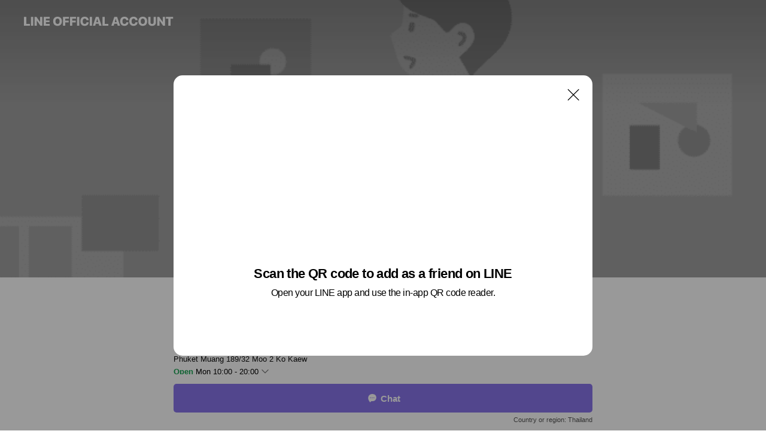

--- FILE ---
content_type: text/html; charset=utf-8
request_url: https://page.line.me/oyn0120e?oat__id=3550892&openQrModal=true
body_size: 24370
content:
<!DOCTYPE html><html lang="en"><script id="oa-script-list" type="application/json">https://page.line-scdn.net/_next/static/chunks/pages/_app-04a59534f1b6ba96.js,https://page.line-scdn.net/_next/static/chunks/pages/%5BsearchId%5D-64515e177c06d1a4.js</script><head><meta charSet="UTF-8"/><meta name="viewport" content="width=device-width,initial-scale=1,minimum-scale=1,maximum-scale=1,user-scalable=no,viewport-fit=cover"/><link rel="apple-touch-icon" sizes="180x180" href="https://page.line-scdn.net/favicons/apple-touch-icon.png"/><link rel="icon" type="image/png" sizes="32x32" href="https://page.line-scdn.net/favicons/favicon-32x32.png"/><link rel="icon" type="image/png" sizes="16x16" href="https://page.line-scdn.net/favicons/favicon-16x16.png&quot;"/><link rel="mask-icon" href="https://page.line-scdn.net/favicons/safari-pinned-tab.svg" color="#4ecd00"/><link rel="shortcut icon" href="https://page.line-scdn.net/favicons/favicon.ico"/><meta name="theme-color" content="#ffffff"/><meta property="og:image" content="https://page-share.line.me//%40oyn0120e/global/og_image.png?ts=1768817623344"/><meta name="twitter:card" content="summary_large_image"/><link rel="stylesheet" href="https://unpkg.com/swiper@6.8.1/swiper-bundle.min.css"/><title>Siam Clinic | LINE Official Account</title><meta property="og:title" content="Siam Clinic | LINE Official Account"/><meta name="twitter:title" content="Siam Clinic | LINE Official Account"/><link rel="canonical" href="https://page.line.me/oyn0120e"/><meta property="line:service_name" content="Official Account"/><meta property="line:sub_title_2" content="83000 Phuket Muang 189/32 Moo 2 Ko Kaew"/><meta name="description" content="Siam Clinic&#x27;s LINE official account profile page. Add them as a friend for the latest news."/><link rel="preload" as="image" href="https://oa-profile-media.line-scdn.net/0hY2qkCPrcBh1MEhIzKHh5Sh1NCGx_cF8ZK3UMBBBhB39iXkMjKxdKBR91AX8TSQoqFjUPBBt5WUwIXh0eFXUABA9bB0VieEUjFgsXBBxiHlY9eEk3KxQ/w720" media="(max-width: 360px)"/><link rel="preload" as="image" href="https://oa-profile-media.line-scdn.net/0hY2qkCPrcBh1MEhIzKHh5Sh1NCGx_cF8ZK3UMBBBhB39iXkMjKxdKBR91AX8TSQoqFjUPBBt5WUwIXh0eFXUABA9bB0VieEUjFgsXBBxiHlY9eEk3KxQ/w960" media="(min-width: 360.1px)"/><meta name="next-head-count" content="20"/><link rel="preload" href="https://page.line-scdn.net/_next/static/css/6c56c7c442f9e637.css" as="style"/><link rel="stylesheet" href="https://page.line-scdn.net/_next/static/css/6c56c7c442f9e637.css" data-n-g=""/><link rel="preload" href="https://page.line-scdn.net/_next/static/css/32cf1b1e6f7e57c2.css" as="style"/><link rel="stylesheet" href="https://page.line-scdn.net/_next/static/css/32cf1b1e6f7e57c2.css" data-n-p=""/><noscript data-n-css=""></noscript><script defer="" nomodule="" src="https://page.line-scdn.net/_next/static/chunks/polyfills-c67a75d1b6f99dc8.js"></script><script src="https://page.line-scdn.net/_next/static/chunks/webpack-130e19885477412b.js" defer=""></script><script src="https://page.line-scdn.net/_next/static/chunks/framework-5d5971fdfab04833.js" defer=""></script><script src="https://page.line-scdn.net/_next/static/chunks/main-05d9c954f502a1b0.js" defer=""></script><script src="https://page.line-scdn.net/_next/static/chunks/e893f787-81841bf25f7a5b4d.js" defer=""></script><script src="https://page.line-scdn.net/_next/static/chunks/fd0ff8c8-d43e8626c80b2f59.js" defer=""></script><script src="https://page.line-scdn.net/_next/static/chunks/518-b33b01654ebc3704.js" defer=""></script><script src="https://page.line-scdn.net/_next/static/chunks/421-6db75eee1ddcc32a.js" defer=""></script><script src="https://page.line-scdn.net/_next/static/chunks/70-2befe84e3601a64e.js" defer=""></script><script src="https://page.line-scdn.net/_next/static/chunks/806-b648e1cb86c8d62b.js" defer=""></script><script src="https://page.line-scdn.net/_next/static/chunks/137-90ab3d3bd63e8e4a.js" defer=""></script><script src="https://page.line-scdn.net/_next/static/chunks/124-b469aeaada29d832.js" defer=""></script><script src="https://page.line-scdn.net/_next/static/chunks/423-d26e88c20d1ad3af.js" defer=""></script><script src="https://page.line-scdn.net/_next/static/chunks/913-0e0576b9d3accdb4.js" defer=""></script><script src="https://page.line-scdn.net/_next/static/chunks/741-3bb2a46e2bff1fe4.js" defer=""></script><script src="https://page.line-scdn.net/_next/static/wbE9r1btNEObkNSy-fn7d/_buildManifest.js" defer=""></script><script src="https://page.line-scdn.net/_next/static/wbE9r1btNEObkNSy-fn7d/_ssgManifest.js" defer=""></script></head><body class=""><div id="__next"><div class="wrap main" style="--profile-button-color:#8974eb" data-background="true" data-theme="true" data-js-top="true"><header id="header" class="header header_web"><div class="header_wrap"><span class="header_logo"><svg xmlns="http://www.w3.org/2000/svg" fill="none" viewBox="0 0 250 17" class="header_logo_image" role="img" aria-label="LINE OFFICIAL ACCOUNT" title="LINE OFFICIAL ACCOUNT"><path fill="#000" d="M.118 16V1.204H3.88v11.771h6.121V16zm11.607 0V1.204h3.763V16zm6.009 0V1.204h3.189l5.916 8.541h.072V1.204h3.753V16h-3.158l-5.947-8.634h-.072V16zm15.176 0V1.204h10.14v3.025h-6.377V7.15h5.998v2.83h-5.998v2.994h6.378V16zm23.235.267c-4.491 0-7.3-2.943-7.3-7.66v-.02c0-4.707 2.83-7.65 7.3-7.65 4.502 0 7.311 2.943 7.311 7.65v.02c0 4.717-2.8 7.66-7.311 7.66m0-3.118c2.153 0 3.486-1.763 3.486-4.542v-.02c0-2.8-1.363-4.533-3.486-4.533-2.102 0-3.466 1.723-3.466 4.532v.02c0 2.81 1.354 4.543 3.466 4.543M65.291 16V1.204h10.07v3.025h-6.306v3.373h5.732v2.881h-5.732V16zm11.731 0V1.204h10.07v3.025h-6.307v3.373h5.732v2.881h-5.732V16zm11.73 0V1.204h3.764V16zm12.797.267c-4.44 0-7.198-2.84-7.198-7.67v-.01c0-4.83 2.779-7.65 7.198-7.65 3.866 0 6.542 2.481 6.676 5.793v.103h-3.62l-.021-.154c-.235-1.538-1.312-2.625-3.035-2.625-2.06 0-3.363 1.692-3.363 4.522v.01c0 2.861 1.313 4.563 3.374 4.563 1.63 0 2.789-1.015 3.045-2.666l.02-.112h3.62l-.01.112c-.133 3.312-2.84 5.784-6.686 5.784m8.47-.267V1.204h3.763V16zm5.189 0 4.983-14.796h4.604L129.778 16h-3.947l-.923-3.25h-4.83l-.923 3.25zm7.249-11.577-1.6 5.62h3.271l-1.599-5.62zM131.204 16V1.204h3.763v11.771h6.121V16zm14.868 0 4.983-14.796h4.604L160.643 16h-3.948l-.923-3.25h-4.83L150.02 16zm7.249-11.577-1.599 5.62h3.271l-1.6-5.62zm14.653 11.844c-4.44 0-7.198-2.84-7.198-7.67v-.01c0-4.83 2.779-7.65 7.198-7.65 3.866 0 6.542 2.481 6.675 5.793v.103h-3.619l-.021-.154c-.236-1.538-1.312-2.625-3.035-2.625-2.061 0-3.363 1.692-3.363 4.522v.01c0 2.861 1.312 4.563 3.373 4.563 1.631 0 2.789-1.015 3.046-2.666l.02-.112h3.62l-.01.112c-.134 3.312-2.841 5.784-6.686 5.784m15.258 0c-4.44 0-7.198-2.84-7.198-7.67v-.01c0-4.83 2.778-7.65 7.198-7.65 3.866 0 6.542 2.481 6.675 5.793v.103h-3.619l-.021-.154c-.236-1.538-1.312-2.625-3.035-2.625-2.061 0-3.363 1.692-3.363 4.522v.01c0 2.861 1.312 4.563 3.373 4.563 1.631 0 2.789-1.015 3.046-2.666l.02-.112h3.62l-.011.112c-.133 3.312-2.84 5.784-6.685 5.784m15.36 0c-4.491 0-7.3-2.943-7.3-7.66v-.02c0-4.707 2.83-7.65 7.3-7.65 4.502 0 7.311 2.943 7.311 7.65v.02c0 4.717-2.799 7.66-7.311 7.66m0-3.118c2.154 0 3.487-1.763 3.487-4.542v-.02c0-2.8-1.364-4.533-3.487-4.533-2.102 0-3.466 1.723-3.466 4.532v.02c0 2.81 1.354 4.543 3.466 4.543m15.514 3.118c-3.855 0-6.367-2.184-6.367-5.517V1.204h3.763v9.187c0 1.723.923 2.758 2.615 2.758 1.681 0 2.604-1.035 2.604-2.758V1.204h3.763v9.546c0 3.322-2.491 5.517-6.378 5.517M222.73 16V1.204h3.189l5.916 8.541h.072V1.204h3.753V16h-3.158l-5.947-8.634h-.072V16zm18.611 0V4.229h-4.081V1.204h11.915v3.025h-4.081V16z"></path></svg></span></div></header><div class="container"><div data-intersection-target="profileFace" class="_root_f63qr_2 _modeLiffApp_f63qr_155"><div class="_coverImage_f63qr_2"><div data-intersection-target="coverImage" class="_root_1e0fr_1 _black_1e0fr_61"><picture class="_coverPicture_1e0fr_10"><source media="(min-width: 1048px)" srcSet="[data-uri]"/><source media="(min-width: 712px)" srcSet="[data-uri]"/><img class="_coverImage_1e0fr_7" src="[data-uri]" alt="" width="380" height="189"/></picture><img class="_coverImageSpacer_1e0fr_7" src="[data-uri]" alt=""/><div class="_root_qs6hr_1" aria-label="loading"><svg viewBox="0 0 50 50" xmlns="http://www.w3.org/2000/svg" class="_spinner_qs6hr_10" width="50" style="margin-left:-25px;margin-top:-25px"><path d="m9.906 37.346a1.5 1.5 0 0 1 2.321-1.9 16.461 16.461 0 0 0 12.774 6.054c9.112 0 16.5-7.387 16.5-16.5s-7.388-16.5-16.501-16.5a1.5 1.5 0 0 1 0-3c10.77 0 19.5 8.73 19.5 19.5s-8.73 19.5-19.5 19.5a19.46 19.46 0 0 1 -15.095-7.154z" fill="#fff"></path></svg></div></div></div><div class="_account_f63qr_11"><div class="_accountHead_f63qr_16"><div class="_accountHeadIcon_f63qr_22"><a class="_accountHeadIconLink_f63qr_31" href="/oyn0120e/profile/img"><div class="_root_19dwp_1"><img class="_thumbnailImage_19dwp_8" src="https://profile.line-scdn.net/0hGZh2GLK3GHVVSwcp6y5nImkOFhgiZR49LX1UFyMcR0V8KQskOSpQQ3AYRUZxfV9wOi1XG3dNFhV5/preview" alt="Show profile photo" width="70" height="70"/></div></a></div><div class="_accountHeadContents_f63qr_34"><h1 class="_accountHeadTitle_f63qr_37"><span class="_accountHeadTitleText_f63qr_51">Siam Clinic</span><button type="button" class="_accountHeadBadge_f63qr_54" aria-label="Show account info"><span class="_root_4p75h_1 _typeCertified_4p75h_20"><span class="_icon_4p75h_17"><span role="img" aria-label="Verification status" class="la labs _iconImage_4p75h_17" style="width:11px;aspect-ratio:1;display:inline-grid;place-items:stretch"><svg xmlns="http://www.w3.org/2000/svg" data-laicon-version="10.2" viewBox="0 0 20 20" fill="currentColor"><g transform="translate(-2 -2)"><path d="M12 2.5c-3.7 0-6.7.7-7.8 1-.3.2-.5.5-.5.8v8.9c0 3.2 4.2 6.3 8 8.2.1 0 .2.1.3.1s.2 0 .3-.1c3.9-1.9 8-5 8-8.2V4.3c0-.3-.2-.6-.5-.7-1.1-.3-4.1-1.1-7.8-1.1zm0 4.2 1.2 2.7 2.7.3-1.9 2 .4 2.8-2.4-1.2-2.4 1.3.4-2.8-1.9-2 2.7-.3L12 6.7z"/></g></svg></span></span><span class="_label_4p75h_42">Verified</span></span></button></h1><div class="_accountHeadSubTexts_f63qr_58"><p class="_accountHeadSubText_f63qr_58">Friends<!-- --> <!-- -->10,015</p></div></div></div><div class="_accountInfo_f63qr_73"><p class="_accountInfoText_f63qr_85">เปิดให้บริการทุกวัน</p><p class="_accountInfoText_f63qr_85">Phuket Muang 189/32 Moo 2 Ko Kaew</p><p class="_accountInfoWorking_f63qr_92"><button type="button"><span class="_accountInfoWorkingLabel_f63qr_95 _colorGreen_f63qr_105">Open</span><span>Mon 10:00 - 20:00</span><span role="img" aria-label="Expand" class="la lar _accountInfoWorkingIcon_f63qr_108" style="width:14px;aspect-ratio:1;color:#777;display:inline-grid;place-items:stretch"><svg xmlns="http://www.w3.org/2000/svg" data-laicon-version="15.0" viewBox="0 0 20 20" fill="currentColor"><g transform="translate(-2 -2)"><path d="m11.9998 14.56-7.03-7.03-1.273 1.274 8.303 8.302 8.302-8.303-1.273-1.272-7.029 7.029Z"/></g></svg></span></button></p><div class="_accountInfoWorkingOptions_f63qr_117"><div class="_accountInfoWorkingOptionsInner_f63qr_126"><div><p class="_root_m0rgx_1"><span>Sun</span><span class="_time_m0rgx_15">10:00 - 20:00</span></p><p class="_root_m0rgx_1 _currentWeek_m0rgx_10"><span>Mon</span><span class="_time_m0rgx_15">10:00 - 20:00</span></p><p class="_root_m0rgx_1"><span>Tue</span><span class="_time_m0rgx_15">10:00 - 20:00</span></p><p class="_root_m0rgx_1"><span>Wed</span><span class="_time_m0rgx_15">10:00 - 20:00</span></p><p class="_root_m0rgx_1"><span>Thu</span><span class="_time_m0rgx_15">10:00 - 20:00</span></p><p class="_root_m0rgx_1"><span>Fri</span><span class="_time_m0rgx_15">10:00 - 20:00</span></p><p class="_root_m0rgx_1"><span>Sat</span><span class="_time_m0rgx_15">10:00 - 20:00</span></p></div></div></div><p><a class="_accountInfoWebsiteLink_f63qr_137" href="https://www.siamclinicphuket.com"><span class="_accountInfoWebsiteUrl_f63qr_141">www.siamclinicphuket.com</span><span class="_accountInfoWebsiteCount_f63qr_147">1 other items</span></a></p></div><div class="_actionButtons_f63qr_152"><div><div class="_root_1nhde_1"><button type="button" class="_button_1nhde_9"><span class="_icon_1nhde_31"><span role="img" class="la lar" style="width:14px;aspect-ratio:1;display:inline-grid;place-items:stretch"><svg xmlns="http://www.w3.org/2000/svg" data-laicon-version="15.0" viewBox="0 0 20 20" fill="currentColor"><g transform="translate(-2 -2)"><path d="M11.8722 10.2255a.9.9 0 1 0 0 1.8.9.9 0 0 0 0-1.8Zm-3.5386 0a.9.9 0 1 0 0 1.8.9.9 0 0 0 0-1.8Zm7.0767 0a.9.9 0 1 0 0 1.8.9.9 0 0 0 0-1.8Z"/><path d="M6.5966 6.374c-1.256 1.2676-1.988 3.1338-1.988 5.5207 0 2.8387 1.6621 5.3506 2.8876 6.8107.6247-.8619 1.6496-1.7438 3.2265-1.7444h.0015l2.2892-.0098h.0028c3.4682 0 6.2909-2.8223 6.2909-6.2904 0-1.9386-.7072-3.4895-1.9291-4.5632C16.1475 5.0163 14.3376 4.37 12.0582 4.37c-2.3602 0-4.2063.7369-5.4616 2.004Zm-.9235-.915C7.2185 3.8991 9.4223 3.07 12.0582 3.07c2.5189 0 4.6585.7159 6.1779 2.051 1.5279 1.3427 2.371 3.2622 2.371 5.5398 0 4.1857-3.4041 7.5896-7.5894 7.5904h-.0015l-2.2892.0098h-.0028c-1.33 0-2.114.9634-2.5516 1.8265l-.4192.8269-.6345-.676c-1.2252-1.3055-3.8103-4.4963-3.8103-8.3437 0-2.6555.8198-4.8767 2.3645-6.4358Z"/></g></svg></span></span><span class="_label_1nhde_14">Chat</span></button></div><div class="_root_1nhde_1"><a role="button" href="https://line.me/R/home/public/main?id=oyn0120e&amp;utm_source=businessprofile&amp;utm_medium=action_btn" class="_button_1nhde_9"><span class="_icon_1nhde_31"><span role="img" class="la lar" style="width:14px;aspect-ratio:1;display:inline-grid;place-items:stretch"><svg xmlns="http://www.w3.org/2000/svg" data-laicon-version="15.0" viewBox="0 0 20 20" fill="currentColor"><g transform="translate(-2 -2)"><path d="M6.0001 4.5104a.35.35 0 0 0-.35.35v14.2792a.35.35 0 0 0 .35.35h12a.35.35 0 0 0 .35-.35V4.8604a.35.35 0 0 0-.35-.35h-12Zm-1.65.35c0-.9112.7387-1.65 1.65-1.65h12c.9113 0 1.65.7388 1.65 1.65v14.2792c0 .9113-.7387 1.65-1.65 1.65h-12c-.9113 0-1.65-.7387-1.65-1.65V4.8604Z"/><path d="M15.0534 12.65H8.9468v-1.3h6.1066v1.3Zm0-3.3413H8.9468v-1.3h6.1066v1.3Zm0 6.6827H8.9468v-1.3h6.1066v1.3Z"/></g></svg></span></span><span class="_label_1nhde_14">Posts</span></a></div></div></div></div></div><div class="content"><div class="ldsg-tab plugin_tab" data-flexible="flexible" style="--tab-indicator-position:0px;--tab-indicator-width:0px" id="tablist"><div class="tab-content"><div class="tab-content-inner"><div class="tab-list" role="tablist"><a aria-selected="true" role="tab" class="tab-list-item" tabindex="0"><span class="text">Basic info</span></a><a aria-selected="false" role="tab" class="tab-list-item"><span class="text">Mixed media feed</span></a></div><div class="tab-indicator"></div></div></div></div><section class="section section_info" id="plugin-information-10339192" data-js-plugin="information"><h2 class="title_section" data-testid="plugin-header"><span class="title">Basic info</span></h2><div class="basic_info_item info_intro"><i class="icon"><svg width="19" height="19" viewBox="0 0 19 19" fill="none" xmlns="http://www.w3.org/2000/svg"><path fill-rule="evenodd" clip-rule="evenodd" d="M14.25 2.542h-9.5c-.721 0-1.306.584-1.306 1.306v11.304c0 .722.585 1.306 1.306 1.306h9.5c.722 0 1.306-.584 1.306-1.306V3.848c0-.722-.584-1.306-1.306-1.306zM4.75 3.57h9.5c.153 0 .277.124.277.277v11.304a.277.277 0 01-.277.277h-9.5a.277.277 0 01-.277-.277V3.848c0-.153.124-.277.277-.277zm7.167 6.444v-1.03H7.083v1.03h4.834zm0-3.675v1.03H7.083V6.34h4.834zm0 6.32v-1.03H7.083v1.03h4.834z" fill="#000"></path></svg></i>สยามคลินิก สาขาเกาะแก้ว / ฉลอง</div><div class="basic_info_item info_time"><i class="icon"><svg width="19" height="19" viewBox="0 0 19 19" fill="none" xmlns="http://www.w3.org/2000/svg"><path fill-rule="evenodd" clip-rule="evenodd" d="M9.5 2.177a7.323 7.323 0 100 14.646 7.323 7.323 0 000-14.646zm0 1.03a6.294 6.294 0 110 12.587 6.294 6.294 0 010-12.588zm.514 5.996v-3.73H8.985v4.324l2.79 1.612.515-.892-2.276-1.314z" fill="#000"></path></svg></i><div class="title"><span class="title_s">Mon</span><span class="con_s">10:00 - 20:00</span></div><ul class="lst_week"><li><span class="title_s">Sun</span><span class="con_s">10:00 - 20:00</span></li><li><span class="title_s">Mon</span><span class="con_s">10:00 - 20:00</span></li><li><span class="title_s">Tue</span><span class="con_s">10:00 - 20:00</span></li><li><span class="title_s">Wed</span><span class="con_s">10:00 - 20:00</span></li><li><span class="title_s">Thu</span><span class="con_s">10:00 - 20:00</span></li><li><span class="title_s">Fri</span><span class="con_s">10:00 - 20:00</span></li><li><span class="title_s">Sat</span><span class="con_s">10:00 - 20:00</span></li></ul></div><div class="basic_info_item info_budget is_selectable"><i class="icon"><svg width="19" height="19" viewBox="0 0 19 19" fill="none" xmlns="http://www.w3.org/2000/svg"><path fill-rule="evenodd" clip-rule="evenodd" d="M4.04 3.048h11.333c.74 0 1.34.6 1.34 1.34v10.224c0 .74-.6 1.34-1.34 1.34H4.04A1.753 1.753 0 012.286 14.2V4.8m1.03 1.71v7.69c0 .4.324.724.723.724h11.334c.172 0 .312-.14.312-.311V6.978a.311.311 0 00-.249-.305l-.063-.006H4.04c-.258 0-.503-.056-.724-.156zm12.369-.837V4.388a.311.311 0 00-.312-.311H4.04c-.4 0-.724.324-.724.724v.115c.001.37.28.675.64.717l.084.005h11.334c.107 0 .212.013.312.036zM4.039 3.048c-.968 0-1.753.785-1.753 1.753L4.04 3.048zm9.622 6.91a.826.826 0 100 1.651.826.826 0 000-1.652z" fill="#000"></path></svg></i><ul class="lst_budget"><li><span class="con_s">฿1,000 ~</span></li></ul></div><div class="basic_info_item info_tel is_selectable"><i class="icon"><svg width="19" height="19" viewBox="0 0 19 19" fill="none" xmlns="http://www.w3.org/2000/svg"><path fill-rule="evenodd" clip-rule="evenodd" d="M2.816 3.858L4.004 2.67a1.76 1.76 0 012.564.079l2.024 2.286a1.14 1.14 0 01-.048 1.559L7.306 7.832l.014.04c.02.052.045.11.075.173l.051.1c.266.499.762 1.137 1.517 1.892.754.755 1.393 1.25 1.893 1.516.103.055.194.097.271.126l.04.014 1.239-1.238a1.138 1.138 0 011.465-.121l.093.074 2.287 2.024a1.76 1.76 0 01.078 2.563l-1.188 1.188c-1.477 1.478-5.367.513-9.102-3.222-3.735-3.735-4.7-7.625-3.223-9.103zm5.005 1.86L5.797 3.43a.731.731 0 00-1.065-.033L3.544 4.586c-.31.31-.445 1.226-.162 2.367.393 1.582 1.49 3.386 3.385 5.28 1.894 1.894 3.697 2.992 5.28 3.384 1.14.284 2.057.148 2.367-.162l1.187-1.187a.731.731 0 00-.032-1.065l-2.287-2.024a.109.109 0 00-.148.004l-1.403 1.402c-.517.518-1.887-.21-3.496-1.82l-.158-.16c-1.499-1.54-2.164-2.837-1.663-3.337l1.402-1.402a.108.108 0 00.005-.149z" fill="#000"></path></svg></i><a class="link" href="#"><span>0884486718</span></a></div><div class="basic_info_item info_url is_selectable"><i class="icon"><svg width="19" height="19" viewBox="0 0 19 19" fill="none" xmlns="http://www.w3.org/2000/svg"><path fill-rule="evenodd" clip-rule="evenodd" d="M9.5 2.18a7.32 7.32 0 100 14.64 7.32 7.32 0 000-14.64zM3.452 7.766A6.294 6.294 0 003.21 9.5c0 .602.084 1.184.242 1.736H6.32A17.222 17.222 0 016.234 9.5c0-.597.03-1.178.086-1.735H3.452zm.396-1.029H6.46c.224-1.303.607-2.422 1.11-3.225a6.309 6.309 0 00-3.722 3.225zm3.51 1.03a15.745 15.745 0 000 3.47h4.284a15.749 15.749 0 000-3.47H7.358zm4.131-1.03H7.511C7.903 4.64 8.707 3.21 9.5 3.21c.793 0 1.597 1.43 1.99 3.526zm1.19 1.03a17.21 17.21 0 010 3.47h2.869A6.292 6.292 0 0015.79 9.5c0-.602-.084-1.184-.242-1.735H12.68zm2.473-1.03H12.54c-.224-1.303-.607-2.422-1.11-3.225a6.308 6.308 0 013.722 3.225zM7.57 15.489a6.309 6.309 0 01-3.722-3.224H6.46c.224 1.303.607 2.421 1.11 3.224zm1.929.301c-.793 0-1.596-1.43-1.99-3.525h3.98c-.394 2.095-1.197 3.525-1.99 3.525zm1.93-.301c.503-.803.886-1.921 1.11-3.224h2.612a6.309 6.309 0 01-3.723 3.224z" fill="#000"></path></svg></i><a class="account_info_website_link" href="https://www.siamclinicphuket.com"><span class="account_info_website_url">www.siamclinicphuket.com</span><span class="account_info_website_count">1 other items</span></a></div><div class="basic_info_item info_pay"><i class="icon"><svg width="19" height="19" viewBox="0 0 19 19" fill="none" xmlns="http://www.w3.org/2000/svg"><path fill-rule="evenodd" clip-rule="evenodd" d="M2.85 3.457h13.3a.91.91 0 01.91.91v10.266a.91.91 0 01-.91.91H2.85a.91.91 0 01-.91-.91V4.367a.91.91 0 01.91-.91zm13.18 3.012V4.486H2.968v1.983H16.03zm0 1.03H2.968v7.015H16.03V7.498zm-1.705 4.52v1.03h-2.368v-1.03h2.368z" fill="#000"></path></svg></i><span class="title">Supported cards</span><ul class="lst_card"><li class="card_visa"><span class="blind">Visa</span></li><li class="card_master"><span class="blind">Mastercard</span></li><li class="card_jcb"><span class="blind">JCB</span></li><li class="card_amex"><span class="blind">American Express</span></li><li class="card_linepay"><span class="blind">LINE Pay</span></li></ul></div><div class="basic_info_item info_facility"><i class="icon"><svg width="19" height="19" viewBox="0 0 19 19" fill="none" xmlns="http://www.w3.org/2000/svg"><path fill-rule="evenodd" clip-rule="evenodd" d="M9.5 2.178a7.322 7.322 0 100 14.644 7.322 7.322 0 000-14.644zm0 1.03a6.293 6.293 0 110 12.585 6.293 6.293 0 010-12.586zm.515 2.791v4.413h-1.03V5.999h1.03zm-.51 5.651a.66.66 0 100 1.321.66.66 0 000-1.321z" fill="#000"></path></svg></i>10 seats (private rooms available), free Wi-Fi, parking available, no smoking, power outlets available</div><div class="basic_info_item place_map" data-js-access="true"><div class="map_area"><a target="_blank" rel="noopener" href="https://www.google.com/maps/search/?api=1&amp;query=7.954630277709268%2C98.38415094580202"><img src="https://maps.googleapis.com/maps/api/staticmap?key=AIzaSyCmbTfxB3uMZpzVX9NYKqByC1RRi2jIjf0&amp;channel=Line_Account&amp;scale=2&amp;size=400x200&amp;center=7.954730277709268%2C98.38415094580202&amp;markers=scale%3A2%7Cicon%3Ahttps%3A%2F%2Fpage.line-scdn.net%2F_%2Fimages%2FmapPin.v1.png%7C7.954630277709268%2C98.38415094580202&amp;language=en&amp;region=&amp;signature=hetK6E47-e9CJ64RLKRqg3Uqd2A%3D" alt=""/></a></div><div class="map_text"><i class="icon"><svg width="19" height="19" viewBox="0 0 19 19" fill="none" xmlns="http://www.w3.org/2000/svg"><path fill-rule="evenodd" clip-rule="evenodd" d="M9.731 1.864l-.23-.004a6.308 6.308 0 00-4.853 2.266c-2.155 2.565-1.9 6.433.515 8.857a210.37 210.37 0 013.774 3.911.772.772 0 001.13 0l.942-.996a182.663 182.663 0 012.829-2.916c2.413-2.422 2.67-6.29.515-8.855a6.308 6.308 0 00-4.622-2.263zm-.23 1.026a5.28 5.28 0 014.064 1.9c1.805 2.147 1.588 5.413-.456 7.466l-.452.456a209.82 209.82 0 00-2.87 2.98l-.285.3-1.247-1.31a176.87 176.87 0 00-2.363-2.425c-2.045-2.053-2.261-5.32-.456-7.468a5.28 5.28 0 014.064-1.9zm0 3.289a2.004 2.004 0 100 4.008 2.004 2.004 0 000-4.008zm0 1.029a.975.975 0 110 1.95.975.975 0 010-1.95z" fill="#000"></path></svg></i><div class="map_title_area"><strong class="map_title">83000 Phuket Muang 189/32 Moo 2 Ko Kaew</strong><button type="button" class="button_copy" aria-label="Copy"><i class="icon_copy"><svg width="16" height="16" xmlns="http://www.w3.org/2000/svg" data-laicon-version="15" viewBox="0 0 24 24"><path d="M3.2 3.05a.65.65 0 01.65-.65h12.99a.65.65 0 01.65.65V6.5h-1.3V3.7H4.5v13.28H7v1.3H3.85a.65.65 0 01-.65-.65V3.05z"></path><path d="M6.52 6.36a.65.65 0 01.65-.65h12.98a.65.65 0 01.65.65V17.5l-4.1 4.1H7.17a.65.65 0 01-.65-.65V6.36zm1.3.65V20.3h8.34l3.34-3.34V7.01H7.82z"></path><path d="M14.13 10.19H9.6v-1.3h4.53v1.3zm0 2.2H9.6v-1.3h4.53v1.3zm1.27 3.81h5.4v1.3h-4.1v4.1h-1.3v-5.4z"></path></svg></i></button></div></div></div></section><section class="section media_seemore" id="plugin-media-225143252162628" data-js-plugin="media"><a data-testid="link-with-next" class="link" href="/oyn0120e/media/225143252162628"><h2 class="title_section" data-testid="plugin-header"><span class="title">Mixed media feed</span><span class="text_more">See more</span></h2></a><div class="photo_plugin"><div class="photo_item ico_video"><a data-testid="link-with-next" href="/oyn0120e/media/225143252162628/item/1176829595964272000"><picture class="picture"><img class="image" alt=""/></picture></a></div><div class="photo_item"><a data-testid="link-with-next" href="/oyn0120e/media/225143252162628/item/1176698131615924500"><picture class="picture"><img class="image" alt=""/></picture></a></div><div class="photo_item"><a data-testid="link-with-next" href="/oyn0120e/media/225143252162628/item/1176578569174408700"><picture class="picture"><img class="image" alt=""/></picture></a></div><div class="photo_item"><a data-testid="link-with-next" href="/oyn0120e/media/225143252162628/item/1176543371862325800"><picture class="picture"><img class="image" alt=""/></picture></a></div><div class="photo_item ico_video"><a data-testid="link-with-next" href="/oyn0120e/media/225143252162628/item/1176214819434487000"><picture class="picture"><img class="image" alt=""/></picture></a></div><div class="photo_item"><a data-testid="link-with-next" href="/oyn0120e/media/225143252162628/item/1176095661789378300"><picture class="picture"><img class="image" alt=""/></picture></a></div><div class="photo_item ico_video"><a data-testid="link-with-next" href="/oyn0120e/media/225143252162628/item/1176068929579671800"><picture class="picture"><img class="image" alt=""/></picture></a></div><div class="photo_item ico_video"><a data-testid="link-with-next" href="/oyn0120e/media/225143252162628/item/1175793317573438200"><picture class="picture"><img class="image" alt=""/></picture></a></div><div class="photo_item"><a data-testid="link-with-next" href="/oyn0120e/media/225143252162628/item/1175765168661767400"><picture class="picture"><img class="image" alt=""/></picture></a></div></div></section><div class="go_top"><a class="btn_top"><span class="icon"><svg xmlns="http://www.w3.org/2000/svg" width="10" height="11" viewBox="0 0 10 11"><g fill="#111"><path d="M1.464 6.55L.05 5.136 5 .186 6.414 1.6z"></path><path d="M9.95 5.136L5 .186 3.586 1.6l4.95 4.95z"></path><path d="M6 1.507H4v9.259h2z"></path></g></svg></span><span class="text">Top</span></a></div></div></div><div id="footer" class="footer"><div class="account_info"><span class="text">@siamclinic</span></div><div class="provider_info"><span class="text">© LY Corporation</span><div class="link_group"><a data-testid="link-with-next" class="link" href="/oyn0120e/report">Report</a><a target="_self" rel="noopener" href="https://liff.line.me/1654867680-wGKa63aV/?utm_source=LINE&amp;utm_medium=referral&amp;utm_campaign=oa_profile_footer" class="link">Other official accounts</a></div></div></div><div class="floating_bar is_active"><div class="floating_button is_active"><a target="_blank" rel="noopener" data-js-chat-button="true" class="button_profile"><button type="button" class="button button_chat"><div class="button_content"><i class="icon"><svg xmlns="http://www.w3.org/2000/svg" width="39" height="38" viewBox="0 0 39 38"><path fill="#3C3E43" d="M24.89 19.19a1.38 1.38 0 11-.003-2.76 1.38 1.38 0 01.004 2.76m-5.425 0a1.38 1.38 0 110-2.76 1.38 1.38 0 010 2.76m-5.426 0a1.38 1.38 0 110-2.76 1.38 1.38 0 010 2.76m5.71-13.73c-8.534 0-13.415 5.697-13.415 13.532 0 7.834 6.935 13.875 6.935 13.875s1.08-4.113 4.435-4.113c1.163 0 2.147-.016 3.514-.016 6.428 0 11.64-5.211 11.64-11.638 0-6.428-4.573-11.64-13.108-11.64"></path></svg><svg width="20" height="20" viewBox="0 0 20 20" fill="none" xmlns="http://www.w3.org/2000/svg"><path fill-rule="evenodd" clip-rule="evenodd" d="M2.792 9.92c0-4.468 2.862-7.355 7.291-7.355 4.329 0 7.124 2.483 7.124 6.326a6.332 6.332 0 01-6.325 6.325l-1.908.008c-1.122 0-1.777.828-2.129 1.522l-.348.689-.53-.563c-1.185-1.264-3.175-3.847-3.175-6.953zm5.845 1.537h.834V7.024h-.834v1.8H7.084V7.046h-.833v4.434h.833V9.658h1.553v1.8zm4.071-4.405h.834v2.968h-.834V7.053zm-2.09 4.395h.833V8.48h-.834v2.967zm.424-3.311a.542.542 0 110-1.083.542.542 0 010 1.083zm1.541 2.77a.542.542 0 101.084 0 .542.542 0 00-1.084 0z" fill="#fff"></path></svg></i><span class="text">Chat</span></div></button></a></div><div class="region_area">Country or region:<!-- --> <!-- -->Thailand</div></div></div></div><script src="https://static.line-scdn.net/liff/edge/versions/2.27.1/sdk.js"></script><script src="https://static.line-scdn.net/uts/edge/stable/uts.js"></script><script id="__NEXT_DATA__" type="application/json">{"props":{"pageProps":{"initialDataString":"{\"lang\":\"en\",\"origin\":\"web\",\"opener\":{},\"device\":\"Desktop\",\"lineAppVersion\":\"\",\"requestedSearchId\":\"oyn0120e\",\"openQrModal\":true,\"isBusinessAccountLineMeDomain\":false,\"account\":{\"accountInfo\":{\"id\":\"10339192\",\"provider\":{\"isCertificated\":false,\"name\":\"JERA\"},\"countryCode\":\"TH\",\"managingCountryCode\":\"TH\",\"basicSearchId\":\"@oyn0120e\",\"premiumSearchId\":\"@siamclinic\",\"subPageId\":\"77897004555022\",\"profileConfig\":{\"activateSearchId\":true,\"activateFollowerCount\":true},\"shareInfoImage\":\"https://page-share.line.me//%40oyn0120e/global/og_image.png?ts=1768817623344\",\"friendCount\":10015},\"profile\":{\"type\":\"basic\",\"name\":\"Siam Clinic\",\"badgeType\":\"certified\",\"profileImg\":{\"original\":\"https://profile.line-scdn.net/0hGZh2GLK3GHVVSwcp6y5nImkOFhgiZR49LX1UFyMcR0V8KQskOSpQQ3AYRUZxfV9wOi1XG3dNFhV5\",\"thumbs\":{\"xSmall\":\"https://profile.line-scdn.net/0hGZh2GLK3GHVVSwcp6y5nImkOFhgiZR49LX1UFyMcR0V8KQskOSpQQ3AYRUZxfV9wOi1XG3dNFhV5/preview\",\"small\":\"https://profile.line-scdn.net/0hGZh2GLK3GHVVSwcp6y5nImkOFhgiZR49LX1UFyMcR0V8KQskOSpQQ3AYRUZxfV9wOi1XG3dNFhV5/preview\",\"mid\":\"https://profile.line-scdn.net/0hGZh2GLK3GHVVSwcp6y5nImkOFhgiZR49LX1UFyMcR0V8KQskOSpQQ3AYRUZxfV9wOi1XG3dNFhV5/preview\",\"large\":\"https://profile.line-scdn.net/0hGZh2GLK3GHVVSwcp6y5nImkOFhgiZR49LX1UFyMcR0V8KQskOSpQQ3AYRUZxfV9wOi1XG3dNFhV5/preview\",\"xLarge\":\"https://profile.line-scdn.net/0hGZh2GLK3GHVVSwcp6y5nImkOFhgiZR49LX1UFyMcR0V8KQskOSpQQ3AYRUZxfV9wOi1XG3dNFhV5/preview\",\"xxLarge\":\"https://profile.line-scdn.net/0hGZh2GLK3GHVVSwcp6y5nImkOFhgiZR49LX1UFyMcR0V8KQskOSpQQ3AYRUZxfV9wOi1XG3dNFhV5/preview\"}},\"bgImg\":{\"original\":\"https://oa-profile-media.line-scdn.net/0hY2qkCPrcBh1MEhIzKHh5Sh1NCGx_cF8ZK3UMBBBhB39iXkMjKxdKBR91AX8TSQoqFjUPBBt5WUwIXh0eFXUABA9bB0VieEUjFgsXBBxiHlY9eEk3KxQ\",\"thumbs\":{\"xSmall\":\"https://oa-profile-media.line-scdn.net/0hY2qkCPrcBh1MEhIzKHh5Sh1NCGx_cF8ZK3UMBBBhB39iXkMjKxdKBR91AX8TSQoqFjUPBBt5WUwIXh0eFXUABA9bB0VieEUjFgsXBBxiHlY9eEk3KxQ/w120\",\"small\":\"https://oa-profile-media.line-scdn.net/0hY2qkCPrcBh1MEhIzKHh5Sh1NCGx_cF8ZK3UMBBBhB39iXkMjKxdKBR91AX8TSQoqFjUPBBt5WUwIXh0eFXUABA9bB0VieEUjFgsXBBxiHlY9eEk3KxQ/w240\",\"mid\":\"https://oa-profile-media.line-scdn.net/0hY2qkCPrcBh1MEhIzKHh5Sh1NCGx_cF8ZK3UMBBBhB39iXkMjKxdKBR91AX8TSQoqFjUPBBt5WUwIXh0eFXUABA9bB0VieEUjFgsXBBxiHlY9eEk3KxQ/w480\",\"large\":\"https://oa-profile-media.line-scdn.net/0hY2qkCPrcBh1MEhIzKHh5Sh1NCGx_cF8ZK3UMBBBhB39iXkMjKxdKBR91AX8TSQoqFjUPBBt5WUwIXh0eFXUABA9bB0VieEUjFgsXBBxiHlY9eEk3KxQ/w720\",\"xLarge\":\"https://oa-profile-media.line-scdn.net/0hY2qkCPrcBh1MEhIzKHh5Sh1NCGx_cF8ZK3UMBBBhB39iXkMjKxdKBR91AX8TSQoqFjUPBBt5WUwIXh0eFXUABA9bB0VieEUjFgsXBBxiHlY9eEk3KxQ/w960\",\"xxLarge\":\"https://oa-profile-media.line-scdn.net/0hY2qkCPrcBh1MEhIzKHh5Sh1NCGx_cF8ZK3UMBBBhB39iXkMjKxdKBR91AX8TSQoqFjUPBBt5WUwIXh0eFXUABA9bB0VieEUjFgsXBBxiHlY9eEk3KxQ/w2400\"}},\"btnList\":[{\"type\":\"chat\",\"color\":\"#3c3e43\",\"chatReplyTimeDisplay\":false},{\"type\":\"home\",\"color\":\"#3c3e43\"}],\"buttonColor\":\"#8974eb\",\"info\":{\"statusMsg\":\"เปิดให้บริการทุกวัน\",\"basicInfo\":{\"description\":\"สยามคลินิก สาขาเกาะแก้ว / ฉลอง\",\"id\":\"10339192\"}},\"oaCallable\":false,\"floatingBarMessageList\":[],\"actionButtonServiceUrls\":[{\"buttonType\":\"HOME\",\"url\":\"https://line.me/R/home/public/main?id=oyn0120e\"}],\"displayInformation\":{\"workingTime\":null,\"budget\":null,\"callType\":null,\"oaCallable\":false,\"oaCallAnyway\":false,\"tel\":null,\"website\":null,\"address\":null,\"newAddress\":{\"postalCode\":\"83000\",\"provinceName\":\"Phuket\",\"cityName\":\"Muang\",\"baseAddress\":\"189/32 Moo 2\",\"detailAddress\":\"Ko Kaew\",\"lat\":7.954630277709268,\"lng\":98.38415094580202},\"oldAddressDeprecated\":true}},\"pluginList\":[{\"type\":\"information\",\"id\":\"10339192\",\"content\":{\"introduction\":\"สยามคลินิก สาขาเกาะแก้ว / ฉลอง\",\"currentWorkingTime\":{\"dayOfWeek\":\"Monday\",\"salesType\":\"onSale\",\"salesTimeText\":\"10:00 - 20:00\"},\"workingTimes\":[{\"dayOfWeek\":\"Sunday\",\"salesType\":\"onSale\",\"salesTimeText\":\"10:00 - 20:00\"},{\"dayOfWeek\":\"Monday\",\"salesType\":\"onSale\",\"salesTimeText\":\"10:00 - 20:00\"},{\"dayOfWeek\":\"Tuesday\",\"salesType\":\"onSale\",\"salesTimeText\":\"10:00 - 20:00\"},{\"dayOfWeek\":\"Wednesday\",\"salesType\":\"onSale\",\"salesTimeText\":\"10:00 - 20:00\"},{\"dayOfWeek\":\"Thursday\",\"salesType\":\"onSale\",\"salesTimeText\":\"10:00 - 20:00\"},{\"dayOfWeek\":\"Friday\",\"salesType\":\"onSale\",\"salesTimeText\":\"10:00 - 20:00\"},{\"dayOfWeek\":\"Saturday\",\"salesType\":\"onSale\",\"salesTimeText\":\"10:00 - 20:00\"}],\"businessHours\":{\"0\":[{\"start\":{\"hour\":10,\"minute\":0},\"end\":{\"hour\":20,\"minute\":0}}],\"1\":[{\"start\":{\"hour\":10,\"minute\":0},\"end\":{\"hour\":20,\"minute\":0}}],\"2\":[{\"start\":{\"hour\":10,\"minute\":0},\"end\":{\"hour\":20,\"minute\":0}}],\"3\":[{\"start\":{\"hour\":10,\"minute\":0},\"end\":{\"hour\":20,\"minute\":0}}],\"4\":[{\"start\":{\"hour\":10,\"minute\":0},\"end\":{\"hour\":20,\"minute\":0}}],\"5\":[{\"start\":{\"hour\":10,\"minute\":0},\"end\":{\"hour\":20,\"minute\":0}}],\"6\":[{\"start\":{\"hour\":10,\"minute\":0},\"end\":{\"hour\":20,\"minute\":0}}]},\"businessHoursMemo\":\"\",\"budgetList\":[{\"type\":\"general\",\"price\":\"฿1,000 ~\"}],\"callType\":\"phone\",\"oaCallable\":false,\"tel\":\"0884486718\",\"webSites\":{\"items\":[{\"title\":\"WebSite\",\"url\":\"https://www.siamclinicphuket.com\"},{\"title\":\"WebSite\",\"url\":\"https://www.siamclinicphuket.com\"}]},\"paymentMethod\":{\"type\":\"creditCardAvailable\",\"creditCardList\":[\"visa\",\"mastercard\",\"jcb\",\"amex\",\"linePay\"]},\"facilities\":{\"seatCount\":10,\"hasPrivateRoom\":true,\"hasWiFi\":true,\"hasParkingLot\":true,\"hasSmokingArea\":false,\"smokingFree\":true,\"hasOutlet\":true},\"access\":{\"nearestStationList\":[],\"address\":{\"postalCode\":\"83000\",\"detail\":\"Phuket Muang 189/32 Moo 2 Ko Kaew\"},\"coordinates\":{\"lat\":7.954630277709268,\"lng\":98.38415094580202},\"mapUrl\":\"https://maps.googleapis.com/maps/api/staticmap?key=AIzaSyCmbTfxB3uMZpzVX9NYKqByC1RRi2jIjf0\u0026channel=Line_Account\u0026scale=2\u0026size=400x200\u0026center=7.954730277709268%2C98.38415094580202\u0026markers=scale%3A2%7Cicon%3Ahttps%3A%2F%2Fpage.line-scdn.net%2F_%2Fimages%2FmapPin.v1.png%7C7.954630277709268%2C98.38415094580202\u0026language=en\u0026region=\u0026signature=hetK6E47-e9CJ64RLKRqg3Uqd2A%3D\"}}},{\"type\":\"media\",\"id\":\"225143252162628\",\"content\":{\"itemList\":[{\"type\":\"media\",\"id\":\"1176829595964272000\",\"srcType\":\"timeline\",\"item\":{\"type\":\"video\",\"body\":\"🌟 Design by Dr. Aim หน้าสวยละมุน...สั่งได้! รีวิวปรับรูปหน้า Total Look 6 cc โดยหมอเอม เน้นเทคนิค \\\"Less is More\\\" เติมเต็มเฉพาะจุดที่ขาด เพื่อให้ภาพรวมดูสมบูรณ์แบบที่สุด ทุกจุดถูกวางแผนมาแล้วว่า \\\"เติม...\",\"video\":{\"url\":\"https://voom-obs.line-scdn.net/r/lights/sfv/cj0tMXZibXIzdHRjdmgzayZzPWpwNyZ0PWQmdT0xamkwNWhsdnM0ZTAwJmk9MA\",\"thumbs\":{\"xSmall\":\"https://voom-obs.line-scdn.net/r/lights/sfv/cj0tMXZibXIzdHRjdmgzayZzPWpwNyZ0PWQmdT0xamkwNWhsdnM0ZTAwJmk9MA/w100\",\"small\":\"https://voom-obs.line-scdn.net/r/lights/sfv/cj0tMXZibXIzdHRjdmgzayZzPWpwNyZ0PWQmdT0xamkwNWhsdnM0ZTAwJmk9MA/w240\",\"mid\":\"https://voom-obs.line-scdn.net/r/lights/sfv/cj0tMXZibXIzdHRjdmgzayZzPWpwNyZ0PWQmdT0xamkwNWhsdnM0ZTAwJmk9MA/w480\",\"large\":\"https://voom-obs.line-scdn.net/r/lights/sfv/cj0tMXZibXIzdHRjdmgzayZzPWpwNyZ0PWQmdT0xamkwNWhsdnM0ZTAwJmk9MA/w750\",\"xLarge\":\"https://voom-obs.line-scdn.net/r/lights/sfv/cj0tMXZibXIzdHRjdmgzayZzPWpwNyZ0PWQmdT0xamkwNWhsdnM0ZTAwJmk9MA/w960\",\"xxLarge\":\"https://voom-obs.line-scdn.net/r/lights/sfv/cj0tMXZibXIzdHRjdmgzayZzPWpwNyZ0PWQmdT0xamkwNWhsdnM0ZTAwJmk9MA/w2400\"}}}},{\"type\":\"media\",\"id\":\"1176698131615924500\",\"srcType\":\"timeline\",\"item\":{\"type\":\"photo\",\"body\":\"Get ready for your next yacht trip in Phuket with our Premium Diode Laser. \\n\\n✨100% Painless, safe, and effective. Say goodbye to unwanted hair and hello to confidence!\\n\\n👨 Men’s Full Body \\n19,999.- (R...\",\"img\":{\"original\":\"https://voom-obs.line-scdn.net/r/myhome/hex/cj1zczFqbGVnb2hidmkmcz1qcDcmdD1kJnU9MWpkM2VpdHZvM2JnMCZpPTA\",\"thumbs\":{\"xSmall\":\"https://voom-obs.line-scdn.net/r/myhome/hex/cj1zczFqbGVnb2hidmkmcz1qcDcmdD1kJnU9MWpkM2VpdHZvM2JnMCZpPTA/w100\",\"small\":\"https://voom-obs.line-scdn.net/r/myhome/hex/cj1zczFqbGVnb2hidmkmcz1qcDcmdD1kJnU9MWpkM2VpdHZvM2JnMCZpPTA/w240\",\"mid\":\"https://voom-obs.line-scdn.net/r/myhome/hex/cj1zczFqbGVnb2hidmkmcz1qcDcmdD1kJnU9MWpkM2VpdHZvM2JnMCZpPTA/w480\",\"large\":\"https://voom-obs.line-scdn.net/r/myhome/hex/cj1zczFqbGVnb2hidmkmcz1qcDcmdD1kJnU9MWpkM2VpdHZvM2JnMCZpPTA/w750\",\"xLarge\":\"https://voom-obs.line-scdn.net/r/myhome/hex/cj1zczFqbGVnb2hidmkmcz1qcDcmdD1kJnU9MWpkM2VpdHZvM2JnMCZpPTA/w960\",\"xxLarge\":\"https://voom-obs.line-scdn.net/r/myhome/hex/cj1zczFqbGVnb2hidmkmcz1qcDcmdD1kJnU9MWpkM2VpdHZvM2JnMCZpPTA/w2400\"}}}},{\"type\":\"media\",\"id\":\"1176578569174408700\",\"srcType\":\"timeline\",\"item\":{\"type\":\"photo\",\"body\":\"เช็กด่วน! เตรียมรับมือปีชง 2569 ล่วงหน้า โบราณว่า \\\"ชง\\\" คือการเปลี่ยนแปลง... งั้นเรามาเปลี่ยนให้ \\\"ปัง\\\" กว่าเดิมดีกว่าไหม?\\n\\nชาว 4 นักษัตร อย่าปล่อยให้หน้าหมอง ราศีดร็อป มาเตรียมผิวให้พร้อมรับโชคที่ Siam...\",\"img\":{\"original\":\"https://voom-obs.line-scdn.net/r/myhome/hex/cj00cmFoYWhodDBtMzEyJnM9anA3JnQ9ZCZ1PTFqOGt0a2p1YzNsZzAmaT0w\",\"thumbs\":{\"xSmall\":\"https://voom-obs.line-scdn.net/r/myhome/hex/cj00cmFoYWhodDBtMzEyJnM9anA3JnQ9ZCZ1PTFqOGt0a2p1YzNsZzAmaT0w/w100\",\"small\":\"https://voom-obs.line-scdn.net/r/myhome/hex/cj00cmFoYWhodDBtMzEyJnM9anA3JnQ9ZCZ1PTFqOGt0a2p1YzNsZzAmaT0w/w240\",\"mid\":\"https://voom-obs.line-scdn.net/r/myhome/hex/cj00cmFoYWhodDBtMzEyJnM9anA3JnQ9ZCZ1PTFqOGt0a2p1YzNsZzAmaT0w/w480\",\"large\":\"https://voom-obs.line-scdn.net/r/myhome/hex/cj00cmFoYWhodDBtMzEyJnM9anA3JnQ9ZCZ1PTFqOGt0a2p1YzNsZzAmaT0w/w750\",\"xLarge\":\"https://voom-obs.line-scdn.net/r/myhome/hex/cj00cmFoYWhodDBtMzEyJnM9anA3JnQ9ZCZ1PTFqOGt0a2p1YzNsZzAmaT0w/w960\",\"xxLarge\":\"https://voom-obs.line-scdn.net/r/myhome/hex/cj00cmFoYWhodDBtMzEyJnM9anA3JnQ9ZCZ1PTFqOGt0a2p1YzNsZzAmaT0w/w2400\"}}}},{\"type\":\"media\",\"id\":\"1176543371862325800\",\"srcType\":\"timeline\",\"item\":{\"type\":\"photo\",\"body\":\"⚡ไม่ต้องรอลดเป็นเดือน!\\nSiam Clinic จัดโปรแกรมเร่งรัด \\\"แพ็กเกจ 1 สัปดาห์\\\" มัดรวมตัวช่วยสลายไขมัน และกระชับสัดส่วนไว้ให้ครบ จบในคอร์สเดียว!\\n\\n📅 ใน 1 สัปดาห์ คุณจะได้ทำอะไรบ้าง? \\n\\n❄️ CRISTAL Coolsculptin...\",\"img\":{\"original\":\"https://voom-obs.line-scdn.net/r/myhome/hex/cj00dGVtMTM5Y3JnaWc2JnM9anA3JnQ9ZCZ1PTFqN2F1djc2czUwZzAmaT0w\",\"thumbs\":{\"xSmall\":\"https://voom-obs.line-scdn.net/r/myhome/hex/cj00dGVtMTM5Y3JnaWc2JnM9anA3JnQ9ZCZ1PTFqN2F1djc2czUwZzAmaT0w/w100\",\"small\":\"https://voom-obs.line-scdn.net/r/myhome/hex/cj00dGVtMTM5Y3JnaWc2JnM9anA3JnQ9ZCZ1PTFqN2F1djc2czUwZzAmaT0w/w240\",\"mid\":\"https://voom-obs.line-scdn.net/r/myhome/hex/cj00dGVtMTM5Y3JnaWc2JnM9anA3JnQ9ZCZ1PTFqN2F1djc2czUwZzAmaT0w/w480\",\"large\":\"https://voom-obs.line-scdn.net/r/myhome/hex/cj00dGVtMTM5Y3JnaWc2JnM9anA3JnQ9ZCZ1PTFqN2F1djc2czUwZzAmaT0w/w750\",\"xLarge\":\"https://voom-obs.line-scdn.net/r/myhome/hex/cj00dGVtMTM5Y3JnaWc2JnM9anA3JnQ9ZCZ1PTFqN2F1djc2czUwZzAmaT0w/w960\",\"xxLarge\":\"https://voom-obs.line-scdn.net/r/myhome/hex/cj00dGVtMTM5Y3JnaWc2JnM9anA3JnQ9ZCZ1PTFqN2F1djc2czUwZzAmaT0w/w2400\"}}}},{\"type\":\"media\",\"id\":\"1176214819434487000\",\"srcType\":\"timeline\",\"item\":{\"type\":\"video\",\"body\":\"เพราะ “ความสวย” ต้องมาพร้อม “ความปลอดภัย” 💉\\nการพบแพทย์ก่อนทำหัตถการคือขั้นตอนสำคัญ\\nเพื่อให้แพทย์ประเมินโครงสร้างผิว ปัญหา และความเหมาะสมของแต่ละคน\\nเพื่อผลลัพธ์ที่ปลอดภัย สวยงาม และเป็นคุณในแบบที่ดีที...\",\"video\":{\"url\":\"https://voom-obs.line-scdn.net/r/lights/sfv/cj0tdnJsaGdobTZkaWJ2JnM9anA3JnQ9ZCZ1PTFpcjM5bTNhazNkZzAmaT0w\",\"thumbs\":{\"xSmall\":\"https://voom-obs.line-scdn.net/r/lights/sfv/cj0tdnJsaGdobTZkaWJ2JnM9anA3JnQ9ZCZ1PTFpcjM5bTNhazNkZzAmaT0w/w100\",\"small\":\"https://voom-obs.line-scdn.net/r/lights/sfv/cj0tdnJsaGdobTZkaWJ2JnM9anA3JnQ9ZCZ1PTFpcjM5bTNhazNkZzAmaT0w/w240\",\"mid\":\"https://voom-obs.line-scdn.net/r/lights/sfv/cj0tdnJsaGdobTZkaWJ2JnM9anA3JnQ9ZCZ1PTFpcjM5bTNhazNkZzAmaT0w/w480\",\"large\":\"https://voom-obs.line-scdn.net/r/lights/sfv/cj0tdnJsaGdobTZkaWJ2JnM9anA3JnQ9ZCZ1PTFpcjM5bTNhazNkZzAmaT0w/w750\",\"xLarge\":\"https://voom-obs.line-scdn.net/r/lights/sfv/cj0tdnJsaGdobTZkaWJ2JnM9anA3JnQ9ZCZ1PTFpcjM5bTNhazNkZzAmaT0w/w960\",\"xxLarge\":\"https://voom-obs.line-scdn.net/r/lights/sfv/cj0tdnJsaGdobTZkaWJ2JnM9anA3JnQ9ZCZ1PTFpcjM5bTNhazNkZzAmaT0w/w2400\"}}}},{\"type\":\"media\",\"id\":\"1176095661789378300\",\"srcType\":\"timeline\",\"item\":{\"type\":\"photo\",\"body\":\"โปรโมชั่นที่คุ้มที่สุดในรอบปี “New Year, New You” ต้อนรับปีใหม่ มาเติมเต็มความมั่นใจในทุกบทบาทของชีวิต กับโปรแกรมเสริมความงามระดับพรีเมียมที่ออกแบบเฉพาะคุณ จาก Siam Clinic\\n💎 NASHA® \u0026 OBT™ Fillers\\nฟิล...\",\"img\":{\"original\":\"https://voom-obs.line-scdn.net/r/myhome/hex/cj0ybjZsMzBoM2w3bjFtJnM9anA3JnQ9ZCZ1PTFpbWw4NXZrODNuMDAmaT0w\",\"thumbs\":{\"xSmall\":\"https://voom-obs.line-scdn.net/r/myhome/hex/cj0ybjZsMzBoM2w3bjFtJnM9anA3JnQ9ZCZ1PTFpbWw4NXZrODNuMDAmaT0w/w100\",\"small\":\"https://voom-obs.line-scdn.net/r/myhome/hex/cj0ybjZsMzBoM2w3bjFtJnM9anA3JnQ9ZCZ1PTFpbWw4NXZrODNuMDAmaT0w/w240\",\"mid\":\"https://voom-obs.line-scdn.net/r/myhome/hex/cj0ybjZsMzBoM2w3bjFtJnM9anA3JnQ9ZCZ1PTFpbWw4NXZrODNuMDAmaT0w/w480\",\"large\":\"https://voom-obs.line-scdn.net/r/myhome/hex/cj0ybjZsMzBoM2w3bjFtJnM9anA3JnQ9ZCZ1PTFpbWw4NXZrODNuMDAmaT0w/w750\",\"xLarge\":\"https://voom-obs.line-scdn.net/r/myhome/hex/cj0ybjZsMzBoM2w3bjFtJnM9anA3JnQ9ZCZ1PTFpbWw4NXZrODNuMDAmaT0w/w960\",\"xxLarge\":\"https://voom-obs.line-scdn.net/r/myhome/hex/cj0ybjZsMzBoM2w3bjFtJnM9anA3JnQ9ZCZ1PTFpbWw4NXZrODNuMDAmaT0w/w2400\"}}}},{\"type\":\"media\",\"id\":\"1176068929579671800\",\"srcType\":\"timeline\",\"item\":{\"type\":\"video\",\"body\":\"คางเรียวสวย ดูเป็นธรรมชาติ รีวิวจริงจากลูกค้าที่เลือกทำ Filler คางที่ Siam Clinic\\nปรับรูปหน้าให้ละมุนขึ้นในทันที 💜\\nอยากคางสวยปัง DM จองคิวได้เลยนะคะตอนนี้มีโปรโมชั่นพิเศษอยู่\\n#ฟิลเลอร์คาง #ฟิลเลอร์ภู...\",\"video\":{\"url\":\"https://voom-obs.line-scdn.net/r/lights/sfv/cj0yODQ0azhzaHNyZDFuJnM9anA3JnQ9ZCZ1PTFpbGxjZG92NDUxZzAmaT0w\",\"thumbs\":{\"xSmall\":\"https://voom-obs.line-scdn.net/r/lights/sfv/cj0yODQ0azhzaHNyZDFuJnM9anA3JnQ9ZCZ1PTFpbGxjZG92NDUxZzAmaT0w/w100\",\"small\":\"https://voom-obs.line-scdn.net/r/lights/sfv/cj0yODQ0azhzaHNyZDFuJnM9anA3JnQ9ZCZ1PTFpbGxjZG92NDUxZzAmaT0w/w240\",\"mid\":\"https://voom-obs.line-scdn.net/r/lights/sfv/cj0yODQ0azhzaHNyZDFuJnM9anA3JnQ9ZCZ1PTFpbGxjZG92NDUxZzAmaT0w/w480\",\"large\":\"https://voom-obs.line-scdn.net/r/lights/sfv/cj0yODQ0azhzaHNyZDFuJnM9anA3JnQ9ZCZ1PTFpbGxjZG92NDUxZzAmaT0w/w750\",\"xLarge\":\"https://voom-obs.line-scdn.net/r/lights/sfv/cj0yODQ0azhzaHNyZDFuJnM9anA3JnQ9ZCZ1PTFpbGxjZG92NDUxZzAmaT0w/w960\",\"xxLarge\":\"https://voom-obs.line-scdn.net/r/lights/sfv/cj0yODQ0azhzaHNyZDFuJnM9anA3JnQ9ZCZ1PTFpbGxjZG92NDUxZzAmaT0w/w2400\"}}}},{\"type\":\"media\",\"id\":\"1175793317573438200\",\"srcType\":\"timeline\",\"item\":{\"type\":\"video\",\"body\":\"✨ FIRST IMPRESSION ✨\\nคุณลูกค้าเล่าประสบการณ์ครั้งแรกที่มารับบริการกับเรา\\nที่ Siam Clinic – Chalong Branch 💜\\n\\nขอบคุณที่ไว้วางใจให้เราดูแลความงาม\\nพร้อมต้อนรับทุกท่านด้วยมาตรฐานพรีเมียม\\nบริการใส่ใจ ตั้ง...\",\"video\":{\"url\":\"https://voom-obs.line-scdn.net/r/lights/sfv/cj0tNmQ5Z3R2aGZvbmVsNSZzPWpwNyZ0PWQmdT0xaWJjcWxmamM1OTAwJmk9MA\",\"thumbs\":{\"xSmall\":\"https://voom-obs.line-scdn.net/r/lights/sfv/cj0tNmQ5Z3R2aGZvbmVsNSZzPWpwNyZ0PWQmdT0xaWJjcWxmamM1OTAwJmk9MA/w100\",\"small\":\"https://voom-obs.line-scdn.net/r/lights/sfv/cj0tNmQ5Z3R2aGZvbmVsNSZzPWpwNyZ0PWQmdT0xaWJjcWxmamM1OTAwJmk9MA/w240\",\"mid\":\"https://voom-obs.line-scdn.net/r/lights/sfv/cj0tNmQ5Z3R2aGZvbmVsNSZzPWpwNyZ0PWQmdT0xaWJjcWxmamM1OTAwJmk9MA/w480\",\"large\":\"https://voom-obs.line-scdn.net/r/lights/sfv/cj0tNmQ5Z3R2aGZvbmVsNSZzPWpwNyZ0PWQmdT0xaWJjcWxmamM1OTAwJmk9MA/w750\",\"xLarge\":\"https://voom-obs.line-scdn.net/r/lights/sfv/cj0tNmQ5Z3R2aGZvbmVsNSZzPWpwNyZ0PWQmdT0xaWJjcWxmamM1OTAwJmk9MA/w960\",\"xxLarge\":\"https://voom-obs.line-scdn.net/r/lights/sfv/cj0tNmQ5Z3R2aGZvbmVsNSZzPWpwNyZ0PWQmdT0xaWJjcWxmamM1OTAwJmk9MA/w2400\"}}}},{\"type\":\"media\",\"id\":\"1175765168661767400\",\"srcType\":\"timeline\",\"item\":{\"type\":\"photo\",\"body\":\"🎉✨ GRAND OPENING ✨🎉\\nSiam Clinic – Chalong Branch is now ready to welcome you!\\n📍 Opening on 15 September 2025\\nExperience premium aesthetic standards\\nwith expert doctors and state-of-the-art technolo...\",\"img\":{\"original\":\"https://voom-obs.line-scdn.net/r/myhome/hex/cj0tYmczZ3JvamVpZHVqJnM9anA3JnQ9ZCZ1PTFpYWI4czRpNDNlZzAmaT0w\",\"thumbs\":{\"xSmall\":\"https://voom-obs.line-scdn.net/r/myhome/hex/cj0tYmczZ3JvamVpZHVqJnM9anA3JnQ9ZCZ1PTFpYWI4czRpNDNlZzAmaT0w/w100\",\"small\":\"https://voom-obs.line-scdn.net/r/myhome/hex/cj0tYmczZ3JvamVpZHVqJnM9anA3JnQ9ZCZ1PTFpYWI4czRpNDNlZzAmaT0w/w240\",\"mid\":\"https://voom-obs.line-scdn.net/r/myhome/hex/cj0tYmczZ3JvamVpZHVqJnM9anA3JnQ9ZCZ1PTFpYWI4czRpNDNlZzAmaT0w/w480\",\"large\":\"https://voom-obs.line-scdn.net/r/myhome/hex/cj0tYmczZ3JvamVpZHVqJnM9anA3JnQ9ZCZ1PTFpYWI4czRpNDNlZzAmaT0w/w750\",\"xLarge\":\"https://voom-obs.line-scdn.net/r/myhome/hex/cj0tYmczZ3JvamVpZHVqJnM9anA3JnQ9ZCZ1PTFpYWI4czRpNDNlZzAmaT0w/w960\",\"xxLarge\":\"https://voom-obs.line-scdn.net/r/myhome/hex/cj0tYmczZ3JvamVpZHVqJnM9anA3JnQ9ZCZ1PTFpYWI4czRpNDNlZzAmaT0w/w2400\"}}}},{\"type\":\"media\",\"id\":\"1175748308054173400\",\"srcType\":\"timeline\",\"item\":{\"type\":\"photo\",\"body\":\"🚨 กลโกงเปปไทด์คุมหิว ที่ควรรู้ก่อนใช้! 🚨\\n\\nหลายคนอาจเห็นบางที่ “ขายราคาถูก” เพราะ แบ่งกันฉีดจากแท่งเดียว\\nฟังดูเหมือนคุ้มค่า แต่จริง ๆ แล้ว…\\n❌ เสี่ยงได้ยาไม่เต็มโดส\\n❌ เสี่ยงต่อการปนเปื้อนและติดเชื้อ\\n❌...\",\"img\":{\"original\":\"https://voom-obs.line-scdn.net/r/myhome/hex/cj0tNXJsZ2NzbGpwYjdmOCZzPWpwNyZ0PWQmdT0xaTluNW04bTA0dTAwJmk9MA\",\"thumbs\":{\"xSmall\":\"https://voom-obs.line-scdn.net/r/myhome/hex/cj0tNXJsZ2NzbGpwYjdmOCZzPWpwNyZ0PWQmdT0xaTluNW04bTA0dTAwJmk9MA/w100\",\"small\":\"https://voom-obs.line-scdn.net/r/myhome/hex/cj0tNXJsZ2NzbGpwYjdmOCZzPWpwNyZ0PWQmdT0xaTluNW04bTA0dTAwJmk9MA/w240\",\"mid\":\"https://voom-obs.line-scdn.net/r/myhome/hex/cj0tNXJsZ2NzbGpwYjdmOCZzPWpwNyZ0PWQmdT0xaTluNW04bTA0dTAwJmk9MA/w480\",\"large\":\"https://voom-obs.line-scdn.net/r/myhome/hex/cj0tNXJsZ2NzbGpwYjdmOCZzPWpwNyZ0PWQmdT0xaTluNW04bTA0dTAwJmk9MA/w750\",\"xLarge\":\"https://voom-obs.line-scdn.net/r/myhome/hex/cj0tNXJsZ2NzbGpwYjdmOCZzPWpwNyZ0PWQmdT0xaTluNW04bTA0dTAwJmk9MA/w960\",\"xxLarge\":\"https://voom-obs.line-scdn.net/r/myhome/hex/cj0tNXJsZ2NzbGpwYjdmOCZzPWpwNyZ0PWQmdT0xaTluNW04bTA0dTAwJmk9MA/w2400\"}}}},{\"type\":\"media\",\"id\":\"1175438107631882800\",\"srcType\":\"timeline\",\"item\":{\"type\":\"photo\",\"body\":\"โปรแกรม “ปากกาลดน้ำหนัก” ที่ Siam Clinic ต่างจากที่อื่นอย่างไร?\\nที่ Siam Clinic เราไม่ได้แค่ \\\"ให้ปากกา\\\" แล้วปล่อยให้คุณไปจัดการเอง\\nแต่เราดูแลคุณ แบบองค์รวม เหมือนเป็นคนไข้ประจำที่ต้องได้รับการติดตามอย...\",\"img\":{\"original\":\"https://voom-obs.line-scdn.net/r/myhome/hex/cj0tMmlzaWpoZzE4cGpjYiZzPWpwNyZ0PWQmdT0xaHU1Y2ZrcDA1YmcwJmk9MA\",\"thumbs\":{\"xSmall\":\"https://voom-obs.line-scdn.net/r/myhome/hex/cj0tMmlzaWpoZzE4cGpjYiZzPWpwNyZ0PWQmdT0xaHU1Y2ZrcDA1YmcwJmk9MA/w100\",\"small\":\"https://voom-obs.line-scdn.net/r/myhome/hex/cj0tMmlzaWpoZzE4cGpjYiZzPWpwNyZ0PWQmdT0xaHU1Y2ZrcDA1YmcwJmk9MA/w240\",\"mid\":\"https://voom-obs.line-scdn.net/r/myhome/hex/cj0tMmlzaWpoZzE4cGpjYiZzPWpwNyZ0PWQmdT0xaHU1Y2ZrcDA1YmcwJmk9MA/w480\",\"large\":\"https://voom-obs.line-scdn.net/r/myhome/hex/cj0tMmlzaWpoZzE4cGpjYiZzPWpwNyZ0PWQmdT0xaHU1Y2ZrcDA1YmcwJmk9MA/w750\",\"xLarge\":\"https://voom-obs.line-scdn.net/r/myhome/hex/cj0tMmlzaWpoZzE4cGpjYiZzPWpwNyZ0PWQmdT0xaHU1Y2ZrcDA1YmcwJmk9MA/w960\",\"xxLarge\":\"https://voom-obs.line-scdn.net/r/myhome/hex/cj0tMmlzaWpoZzE4cGpjYiZzPWpwNyZ0PWQmdT0xaHU1Y2ZrcDA1YmcwJmk9MA/w2400\"}}}},{\"type\":\"media\",\"id\":\"1175283288274212000\",\"srcType\":\"timeline\",\"item\":{\"type\":\"photo\",\"body\":\"✨ เปิดประสบการณ์ใหม่ของการดูแลตัวเอง ทั้งความงามและสุขภาพแบบองค์รวม ✨\\n\\nเร็วๆ นี้... สยามคลินิก สาขาฉลอง พร้อมต้อนรับทุกคนแล้วค่ะ 💜\\nเราตั้งใจออกแบบทุกมุมของคลินิก ให้คุณรู้สึกอบอุ่น ผ่อนคลาย และมั่นใจ...\",\"img\":{\"original\":\"https://voom-obs.line-scdn.net/r/myhome/hex/cj0tNzZvNTJ0bDdxZjlyaCZzPWpwNyZ0PWQmdT0xaG9jcWo0bjA0YjAwJmk9MA\",\"thumbs\":{\"xSmall\":\"https://voom-obs.line-scdn.net/r/myhome/hex/cj0tNzZvNTJ0bDdxZjlyaCZzPWpwNyZ0PWQmdT0xaG9jcWo0bjA0YjAwJmk9MA/w100\",\"small\":\"https://voom-obs.line-scdn.net/r/myhome/hex/cj0tNzZvNTJ0bDdxZjlyaCZzPWpwNyZ0PWQmdT0xaG9jcWo0bjA0YjAwJmk9MA/w240\",\"mid\":\"https://voom-obs.line-scdn.net/r/myhome/hex/cj0tNzZvNTJ0bDdxZjlyaCZzPWpwNyZ0PWQmdT0xaG9jcWo0bjA0YjAwJmk9MA/w480\",\"large\":\"https://voom-obs.line-scdn.net/r/myhome/hex/cj0tNzZvNTJ0bDdxZjlyaCZzPWpwNyZ0PWQmdT0xaG9jcWo0bjA0YjAwJmk9MA/w750\",\"xLarge\":\"https://voom-obs.line-scdn.net/r/myhome/hex/cj0tNzZvNTJ0bDdxZjlyaCZzPWpwNyZ0PWQmdT0xaG9jcWo0bjA0YjAwJmk9MA/w960\",\"xxLarge\":\"https://voom-obs.line-scdn.net/r/myhome/hex/cj0tNzZvNTJ0bDdxZjlyaCZzPWpwNyZ0PWQmdT0xaG9jcWo0bjA0YjAwJmk9MA/w2400\"}}}},{\"type\":\"media\",\"id\":\"1174884034120886500\",\"srcType\":\"timeline\",\"item\":{\"type\":\"photo\",\"body\":\"📢 ประกาศจากใจ Siam Clinic 💜\\nขอบคุณทุกความไว้วางใจที่มีให้กันเสมอมา\\n\\nขณะนี้ สยามคลินิก สาขาบิ๊กซี ปิดให้บริการแล้วนะคะ\\nแต่ยังเจอกันได้ที่ สาขาเกาะแก้ว\\nบริการครบเหมือนเดิม เพิ่มเติมคือความพร้อมกว่าเดิ...\",\"img\":{\"original\":\"https://voom-obs.line-scdn.net/r/myhome/hex/cj0tNnN1ZjZlcjZyaTQwaiZzPWpwNyZ0PWQmdT0xaDlnczhjbms0bDAwJmk9MA\",\"thumbs\":{\"xSmall\":\"https://voom-obs.line-scdn.net/r/myhome/hex/cj0tNnN1ZjZlcjZyaTQwaiZzPWpwNyZ0PWQmdT0xaDlnczhjbms0bDAwJmk9MA/w100\",\"small\":\"https://voom-obs.line-scdn.net/r/myhome/hex/cj0tNnN1ZjZlcjZyaTQwaiZzPWpwNyZ0PWQmdT0xaDlnczhjbms0bDAwJmk9MA/w240\",\"mid\":\"https://voom-obs.line-scdn.net/r/myhome/hex/cj0tNnN1ZjZlcjZyaTQwaiZzPWpwNyZ0PWQmdT0xaDlnczhjbms0bDAwJmk9MA/w480\",\"large\":\"https://voom-obs.line-scdn.net/r/myhome/hex/cj0tNnN1ZjZlcjZyaTQwaiZzPWpwNyZ0PWQmdT0xaDlnczhjbms0bDAwJmk9MA/w750\",\"xLarge\":\"https://voom-obs.line-scdn.net/r/myhome/hex/cj0tNnN1ZjZlcjZyaTQwaiZzPWpwNyZ0PWQmdT0xaDlnczhjbms0bDAwJmk9MA/w960\",\"xxLarge\":\"https://voom-obs.line-scdn.net/r/myhome/hex/cj0tNnN1ZjZlcjZyaTQwaiZzPWpwNyZ0PWQmdT0xaDlnczhjbms0bDAwJmk9MA/w2400\"}}}},{\"type\":\"media\",\"id\":\"1174825511098942200\",\"srcType\":\"timeline\",\"item\":{\"type\":\"photo\",\"body\":\"🇹🇭 สัมผัสประสบการณ์แห่งการฟื้นฟูความงามและสุขภาพแบบองค์รวม\\nกับ สยามคลินิก สาขาฉลอง ที่ออกแบบเพื่อความผ่อนคลายและสมดุลในทุกมิติ\\nเปิดให้บริการเร็ว ๆ นี้ เพื่อดูแลคุณตั้งแต่ภายในสู่ภายนอก\\n.\\n🇬🇧 Discov...\",\"img\":{\"original\":\"https://voom-obs.line-scdn.net/r/myhome/hex/cj0tNmRjbG4wMXRhM2o1OSZzPWpwNyZ0PWQmdT0xaDdiM3AydDg1MjAwJmk9MA\",\"thumbs\":{\"xSmall\":\"https://voom-obs.line-scdn.net/r/myhome/hex/cj0tNmRjbG4wMXRhM2o1OSZzPWpwNyZ0PWQmdT0xaDdiM3AydDg1MjAwJmk9MA/w100\",\"small\":\"https://voom-obs.line-scdn.net/r/myhome/hex/cj0tNmRjbG4wMXRhM2o1OSZzPWpwNyZ0PWQmdT0xaDdiM3AydDg1MjAwJmk9MA/w240\",\"mid\":\"https://voom-obs.line-scdn.net/r/myhome/hex/cj0tNmRjbG4wMXRhM2o1OSZzPWpwNyZ0PWQmdT0xaDdiM3AydDg1MjAwJmk9MA/w480\",\"large\":\"https://voom-obs.line-scdn.net/r/myhome/hex/cj0tNmRjbG4wMXRhM2o1OSZzPWpwNyZ0PWQmdT0xaDdiM3AydDg1MjAwJmk9MA/w750\",\"xLarge\":\"https://voom-obs.line-scdn.net/r/myhome/hex/cj0tNmRjbG4wMXRhM2o1OSZzPWpwNyZ0PWQmdT0xaDdiM3AydDg1MjAwJmk9MA/w960\",\"xxLarge\":\"https://voom-obs.line-scdn.net/r/myhome/hex/cj0tNmRjbG4wMXRhM2o1OSZzPWpwNyZ0PWQmdT0xaDdiM3AydDg1MjAwJmk9MA/w2400\"}}}},{\"type\":\"media\",\"id\":\"1174763615073940500\",\"srcType\":\"timeline\",\"item\":{\"type\":\"photo\",\"body\":\"ประกาศย้ายสาขาอย่างเป็นทางการ\\n\\nสยามคลินิกขอเรียนให้ลูกค้าทุกท่านทราบว่า วันอาทิตย์ที่ 25 พฤษภาคม 2568 จะเป็นวันให้บริการวันสุดท้ายของ สาขาบิ๊กซี\\n\\nตั้งแต่ 26 พฤษภาคม 2568 เป็นต้นไป ท่านสามารถรับบริการไ...\",\"img\":{\"original\":\"https://voom-obs.line-scdn.net/r/myhome/hex/cj0tNW43bmdoMHIyazU1MiZzPWpwNyZ0PWQmdT0xaDUxYWtlbHMzaGcwJmk9MA\",\"thumbs\":{\"xSmall\":\"https://voom-obs.line-scdn.net/r/myhome/hex/cj0tNW43bmdoMHIyazU1MiZzPWpwNyZ0PWQmdT0xaDUxYWtlbHMzaGcwJmk9MA/w100\",\"small\":\"https://voom-obs.line-scdn.net/r/myhome/hex/cj0tNW43bmdoMHIyazU1MiZzPWpwNyZ0PWQmdT0xaDUxYWtlbHMzaGcwJmk9MA/w240\",\"mid\":\"https://voom-obs.line-scdn.net/r/myhome/hex/cj0tNW43bmdoMHIyazU1MiZzPWpwNyZ0PWQmdT0xaDUxYWtlbHMzaGcwJmk9MA/w480\",\"large\":\"https://voom-obs.line-scdn.net/r/myhome/hex/cj0tNW43bmdoMHIyazU1MiZzPWpwNyZ0PWQmdT0xaDUxYWtlbHMzaGcwJmk9MA/w750\",\"xLarge\":\"https://voom-obs.line-scdn.net/r/myhome/hex/cj0tNW43bmdoMHIyazU1MiZzPWpwNyZ0PWQmdT0xaDUxYWtlbHMzaGcwJmk9MA/w960\",\"xxLarge\":\"https://voom-obs.line-scdn.net/r/myhome/hex/cj0tNW43bmdoMHIyazU1MiZzPWpwNyZ0PWQmdT0xaDUxYWtlbHMzaGcwJmk9MA/w2400\"}}}},{\"type\":\"media\",\"id\":\"1174738347964587300\",\"srcType\":\"timeline\",\"item\":{\"type\":\"photo\",\"body\":\"🌧️ เข้าสู่ฤดูฝนแบบนี้...ดูแลผิวและรูปร่างให้พร้อมเสมอที่ Siam Clinic 💜\\nรวมโปรโมชั่นความงามครบทุกด้าน\\n\\n💉 Sculptra เติมคอลลาเจน ย้อนวัยผิว  เพียง 27,999.-\\n💧 Hydro Deluxe ผิวฉ่ำวาวสุขภาพดี  เพียง 16,...\",\"img\":{\"original\":\"https://voom-obs.line-scdn.net/r/myhome/hex/cj0zNmMyajRyNGJiNmNuJnM9anA3JnQ9ZCZ1PTFoNDM2b3I5ODN0ZzEmaT0w\",\"thumbs\":{\"xSmall\":\"https://voom-obs.line-scdn.net/r/myhome/hex/cj0zNmMyajRyNGJiNmNuJnM9anA3JnQ9ZCZ1PTFoNDM2b3I5ODN0ZzEmaT0w/w100\",\"small\":\"https://voom-obs.line-scdn.net/r/myhome/hex/cj0zNmMyajRyNGJiNmNuJnM9anA3JnQ9ZCZ1PTFoNDM2b3I5ODN0ZzEmaT0w/w240\",\"mid\":\"https://voom-obs.line-scdn.net/r/myhome/hex/cj0zNmMyajRyNGJiNmNuJnM9anA3JnQ9ZCZ1PTFoNDM2b3I5ODN0ZzEmaT0w/w480\",\"large\":\"https://voom-obs.line-scdn.net/r/myhome/hex/cj0zNmMyajRyNGJiNmNuJnM9anA3JnQ9ZCZ1PTFoNDM2b3I5ODN0ZzEmaT0w/w750\",\"xLarge\":\"https://voom-obs.line-scdn.net/r/myhome/hex/cj0zNmMyajRyNGJiNmNuJnM9anA3JnQ9ZCZ1PTFoNDM2b3I5ODN0ZzEmaT0w/w960\",\"xxLarge\":\"https://voom-obs.line-scdn.net/r/myhome/hex/cj0zNmMyajRyNGJiNmNuJnM9anA3JnQ9ZCZ1PTFoNDM2b3I5ODN0ZzEmaT0w/w2400\"}}}},{\"type\":\"media\",\"id\":\"1174253104972085500\",\"srcType\":\"timeline\",\"item\":{\"type\":\"photo\",\"body\":\"📢 ประกาศสำคัญจาก Siam Clinic\\nเพื่อให้เป็นไปตามกฎหมายโฆษณาทางการแพทย์ Siam Clinic ได้มีการปรับรูปแบบการสื่อสารบางโพสต์ โดย จะไม่มีการแสดงภาพ/ชื่อยา, กล่องผลิตภัณฑ์, เครื่องมือแพทย์ หรือโลโก้สินค้า ใด ...\",\"img\":{\"original\":\"https://voom-obs.line-scdn.net/r/myhome/hex/cj0zaW9zcmNqdHI1NmV1JnM9anA3JnQ9ZCZ1PTFnaTBvNzYzODU2MDAmaT0w\",\"thumbs\":{\"xSmall\":\"https://voom-obs.line-scdn.net/r/myhome/hex/cj0zaW9zcmNqdHI1NmV1JnM9anA3JnQ9ZCZ1PTFnaTBvNzYzODU2MDAmaT0w/w100\",\"small\":\"https://voom-obs.line-scdn.net/r/myhome/hex/cj0zaW9zcmNqdHI1NmV1JnM9anA3JnQ9ZCZ1PTFnaTBvNzYzODU2MDAmaT0w/w240\",\"mid\":\"https://voom-obs.line-scdn.net/r/myhome/hex/cj0zaW9zcmNqdHI1NmV1JnM9anA3JnQ9ZCZ1PTFnaTBvNzYzODU2MDAmaT0w/w480\",\"large\":\"https://voom-obs.line-scdn.net/r/myhome/hex/cj0zaW9zcmNqdHI1NmV1JnM9anA3JnQ9ZCZ1PTFnaTBvNzYzODU2MDAmaT0w/w750\",\"xLarge\":\"https://voom-obs.line-scdn.net/r/myhome/hex/cj0zaW9zcmNqdHI1NmV1JnM9anA3JnQ9ZCZ1PTFnaTBvNzYzODU2MDAmaT0w/w960\",\"xxLarge\":\"https://voom-obs.line-scdn.net/r/myhome/hex/cj0zaW9zcmNqdHI1NmV1JnM9anA3JnQ9ZCZ1PTFnaTBvNzYzODU2MDAmaT0w/w2400\"}}}},{\"type\":\"media\",\"id\":\"1174219388858553000\",\"srcType\":\"timeline\",\"item\":{\"type\":\"photo\",\"body\":\"มีเหนียงทำให้เสียความมั่นใจใช่ไหม?\\n🪡ร้อยไหมเหนียง Double Chin เพียง 14,999.- เท่านั้น สิทธิมีจำนวนจำกัด!!\\n\\n💗 ออกแบบเส้นไหมเฉพาะบุคคล\\n💗 ไหมผ่านมาตรฐาน อย. เพื่อความปลอดภัย\\n💗 บวมน้อย ช้ำน้อย ผลลัพธ์...\",\"img\":{\"original\":\"https://voom-obs.line-scdn.net/r/myhome/hex/cj0tMmg2OGVuOThla29zaSZzPWpwNyZ0PWQmdT0xZ2dvaTFydTQzZmcwJmk9MA\",\"thumbs\":{\"xSmall\":\"https://voom-obs.line-scdn.net/r/myhome/hex/cj0tMmg2OGVuOThla29zaSZzPWpwNyZ0PWQmdT0xZ2dvaTFydTQzZmcwJmk9MA/w100\",\"small\":\"https://voom-obs.line-scdn.net/r/myhome/hex/cj0tMmg2OGVuOThla29zaSZzPWpwNyZ0PWQmdT0xZ2dvaTFydTQzZmcwJmk9MA/w240\",\"mid\":\"https://voom-obs.line-scdn.net/r/myhome/hex/cj0tMmg2OGVuOThla29zaSZzPWpwNyZ0PWQmdT0xZ2dvaTFydTQzZmcwJmk9MA/w480\",\"large\":\"https://voom-obs.line-scdn.net/r/myhome/hex/cj0tMmg2OGVuOThla29zaSZzPWpwNyZ0PWQmdT0xZ2dvaTFydTQzZmcwJmk9MA/w750\",\"xLarge\":\"https://voom-obs.line-scdn.net/r/myhome/hex/cj0tMmg2OGVuOThla29zaSZzPWpwNyZ0PWQmdT0xZ2dvaTFydTQzZmcwJmk9MA/w960\",\"xxLarge\":\"https://voom-obs.line-scdn.net/r/myhome/hex/cj0tMmg2OGVuOThla29zaSZzPWpwNyZ0PWQmdT0xZ2dvaTFydTQzZmcwJmk9MA/w2400\"}}}},{\"type\":\"media\",\"id\":\"1173933280046666500\",\"srcType\":\"timeline\",\"item\":{\"type\":\"photo\",\"body\":\"แก้มออก เหนียงล้น ถ่ายรูปไม่เคยรอด\\n💉ฉีดรัวๆ ลดรัวๆ ฉบับคนไม่กลัวเข็ม หน้าเรียวแบบ x2\\n\\n(sparkles) เมโสแฟต Astaxanthin 4 โดส\\n(sparkles) Botox Aes 50 ยู\\nเพียง 9,999.-  (จากปกติ 14,900.-)\\n\\nช่วยสลายทุกไขม...\",\"img\":{\"original\":\"https://voom-obs.line-scdn.net/r/myhome/hex/cj0tNDk4MGhiNTczZGV2NCZzPWpwNyZ0PWQmdT0xZzVmaTBkNWszcTAwJmk9MA\",\"thumbs\":{\"xSmall\":\"https://voom-obs.line-scdn.net/r/myhome/hex/cj0tNDk4MGhiNTczZGV2NCZzPWpwNyZ0PWQmdT0xZzVmaTBkNWszcTAwJmk9MA/w100\",\"small\":\"https://voom-obs.line-scdn.net/r/myhome/hex/cj0tNDk4MGhiNTczZGV2NCZzPWpwNyZ0PWQmdT0xZzVmaTBkNWszcTAwJmk9MA/w240\",\"mid\":\"https://voom-obs.line-scdn.net/r/myhome/hex/cj0tNDk4MGhiNTczZGV2NCZzPWpwNyZ0PWQmdT0xZzVmaTBkNWszcTAwJmk9MA/w480\",\"large\":\"https://voom-obs.line-scdn.net/r/myhome/hex/cj0tNDk4MGhiNTczZGV2NCZzPWpwNyZ0PWQmdT0xZzVmaTBkNWszcTAwJmk9MA/w750\",\"xLarge\":\"https://voom-obs.line-scdn.net/r/myhome/hex/cj0tNDk4MGhiNTczZGV2NCZzPWpwNyZ0PWQmdT0xZzVmaTBkNWszcTAwJmk9MA/w960\",\"xxLarge\":\"https://voom-obs.line-scdn.net/r/myhome/hex/cj0tNDk4MGhiNTczZGV2NCZzPWpwNyZ0PWQmdT0xZzVmaTBkNWszcTAwJmk9MA/w2400\"}}}},{\"type\":\"media\",\"id\":\"1173916552439297800\",\"srcType\":\"timeline\",\"item\":{\"type\":\"photo\",\"body\":\"👯‍♀️จับมือกันมาทวงคืน “กล้ามหน้าท้อง” ด้วยโปรแกรม Emsculpt\\n\\nใครอยากสร้างกล้ามเนื้อ ให้หุ่นเฟิร์ม กระชับ!\\nต้องโปรแกรม Emsculpt เลยค่ะ ✨\\n2 คน เพียง 9,999.- (จากปกติ 14,000.-)\\n.\\n✅ โปรแกรม Emsculpt เหมาะ...\",\"img\":{\"original\":\"https://voom-obs.line-scdn.net/r/myhome/hex/cj0xOHI5bTF0cmJlM2hqJnM9anA3JnQ9ZCZ1PTFnNWZob2ZuZzN2ZzAmaT0w\",\"thumbs\":{\"xSmall\":\"https://voom-obs.line-scdn.net/r/myhome/hex/cj0xOHI5bTF0cmJlM2hqJnM9anA3JnQ9ZCZ1PTFnNWZob2ZuZzN2ZzAmaT0w/w100\",\"small\":\"https://voom-obs.line-scdn.net/r/myhome/hex/cj0xOHI5bTF0cmJlM2hqJnM9anA3JnQ9ZCZ1PTFnNWZob2ZuZzN2ZzAmaT0w/w240\",\"mid\":\"https://voom-obs.line-scdn.net/r/myhome/hex/cj0xOHI5bTF0cmJlM2hqJnM9anA3JnQ9ZCZ1PTFnNWZob2ZuZzN2ZzAmaT0w/w480\",\"large\":\"https://voom-obs.line-scdn.net/r/myhome/hex/cj0xOHI5bTF0cmJlM2hqJnM9anA3JnQ9ZCZ1PTFnNWZob2ZuZzN2ZzAmaT0w/w750\",\"xLarge\":\"https://voom-obs.line-scdn.net/r/myhome/hex/cj0xOHI5bTF0cmJlM2hqJnM9anA3JnQ9ZCZ1PTFnNWZob2ZuZzN2ZzAmaT0w/w960\",\"xxLarge\":\"https://voom-obs.line-scdn.net/r/myhome/hex/cj0xOHI5bTF0cmJlM2hqJnM9anA3JnQ9ZCZ1PTFnNWZob2ZuZzN2ZzAmaT0w/w2400\"}}}},{\"type\":\"media\",\"id\":\"1173778884386365000\",\"srcType\":\"timeline\",\"item\":{\"type\":\"photo\",\"body\":\"🧧🎊หน้าเป๊ะ โหงวเฮ้งปัง สร้างเองได้ด้วยฟิลเลอร์❗️\\n\\n📌ฟิลเลอร์ 𝐔𝐥𝐭𝐫𝐚 𝐕 𝐇𝐲𝐚𝐥 𝐅𝐢𝐥𝐥𝐞𝐫 เติมเต็มใบหน้า ใครชอบงานผิวฉ่ำ ต้องไม่พลาด\\n\\n𝐔𝐥𝐭𝐫𝐚 𝐕 𝐇𝐲𝐚𝐥 𝐅𝐢𝐥𝐥𝐞𝐫 มีด้วยกัน 3 รุ่น 💛🩵...\",\"img\":{\"original\":\"https://voom-obs.line-scdn.net/r/myhome/hex/cj0xdm5tYXZqc3FpM2trJnM9anA3JnQ9ZCZ1PTFnMGJlNGo5NDRuMDAmaT0w\",\"thumbs\":{\"xSmall\":\"https://voom-obs.line-scdn.net/r/myhome/hex/cj0xdm5tYXZqc3FpM2trJnM9anA3JnQ9ZCZ1PTFnMGJlNGo5NDRuMDAmaT0w/w100\",\"small\":\"https://voom-obs.line-scdn.net/r/myhome/hex/cj0xdm5tYXZqc3FpM2trJnM9anA3JnQ9ZCZ1PTFnMGJlNGo5NDRuMDAmaT0w/w240\",\"mid\":\"https://voom-obs.line-scdn.net/r/myhome/hex/cj0xdm5tYXZqc3FpM2trJnM9anA3JnQ9ZCZ1PTFnMGJlNGo5NDRuMDAmaT0w/w480\",\"large\":\"https://voom-obs.line-scdn.net/r/myhome/hex/cj0xdm5tYXZqc3FpM2trJnM9anA3JnQ9ZCZ1PTFnMGJlNGo5NDRuMDAmaT0w/w750\",\"xLarge\":\"https://voom-obs.line-scdn.net/r/myhome/hex/cj0xdm5tYXZqc3FpM2trJnM9anA3JnQ9ZCZ1PTFnMGJlNGo5NDRuMDAmaT0w/w960\",\"xxLarge\":\"https://voom-obs.line-scdn.net/r/myhome/hex/cj0xdm5tYXZqc3FpM2trJnM9anA3JnQ9ZCZ1PTFnMGJlNGo5NDRuMDAmaT0w/w2400\"}}}},{\"type\":\"media\",\"id\":\"1173744690671956500\",\"srcType\":\"timeline\",\"item\":{\"type\":\"photo\",\"body\":\"(red heart) วิตามินผิวสูตรฮิตจากSiam Clinic #NeutroBright ผิวนุ่มลื่นสู้แดดประเทศไทย☀️\\n\\n🫧ผสานพลังวิตามิน และกลูต้าเข้มข้น \\n🫧ผิวสว่าง กระจ่างใส  ฉ่ำโกลว์ \\n🫧ฟื้นฟูผิวหมองคล้ำ\\n🫧เสริมสร้างคอลลาเจน\\n🫧ผ...\",\"img\":{\"original\":\"https://voom-obs.line-scdn.net/r/myhome/hex/cj0tNHBjZW8zanRhZHZ2bSZzPWpwNyZ0PWQmdT0xZnYybG9hZ3MzcmcwJmk9MA\",\"thumbs\":{\"xSmall\":\"https://voom-obs.line-scdn.net/r/myhome/hex/cj0tNHBjZW8zanRhZHZ2bSZzPWpwNyZ0PWQmdT0xZnYybG9hZ3MzcmcwJmk9MA/w100\",\"small\":\"https://voom-obs.line-scdn.net/r/myhome/hex/cj0tNHBjZW8zanRhZHZ2bSZzPWpwNyZ0PWQmdT0xZnYybG9hZ3MzcmcwJmk9MA/w240\",\"mid\":\"https://voom-obs.line-scdn.net/r/myhome/hex/cj0tNHBjZW8zanRhZHZ2bSZzPWpwNyZ0PWQmdT0xZnYybG9hZ3MzcmcwJmk9MA/w480\",\"large\":\"https://voom-obs.line-scdn.net/r/myhome/hex/cj0tNHBjZW8zanRhZHZ2bSZzPWpwNyZ0PWQmdT0xZnYybG9hZ3MzcmcwJmk9MA/w750\",\"xLarge\":\"https://voom-obs.line-scdn.net/r/myhome/hex/cj0tNHBjZW8zanRhZHZ2bSZzPWpwNyZ0PWQmdT0xZnYybG9hZ3MzcmcwJmk9MA/w960\",\"xxLarge\":\"https://voom-obs.line-scdn.net/r/myhome/hex/cj0tNHBjZW8zanRhZHZ2bSZzPWpwNyZ0PWQmdT0xZnYybG9hZ3MzcmcwJmk9MA/w2400\"}}}},{\"type\":\"media\",\"id\":\"1173666800937325300\",\"srcType\":\"timeline\",\"item\":{\"type\":\"photo\",\"body\":\"Sculptra Collagen Biostimulator\\nฉีดที่ไหนก็เหมือนกัน? ไม่จริง! ❌\\n\\n✔ หมอเอม 👩‍⚕️ ผู้เชี่ยวชาญด้าน Sculptra: ด้วยประสบการณ์และเทคนิคเฉพาะ\\n✔ วางเพลนอย่างแม่นยำ 🔬: ฉีดในชั้นผิวที่กระตุ้นคอลลาเจนได้จริง\\n...\",\"img\":{\"original\":\"https://voom-obs.line-scdn.net/r/myhome/hex/cj0tMmhsNGZpMzh1aGFpbSZzPWpwNyZ0PWQmdT0xZnM1cWczdms1OGcwJmk9MA\",\"thumbs\":{\"xSmall\":\"https://voom-obs.line-scdn.net/r/myhome/hex/cj0tMmhsNGZpMzh1aGFpbSZzPWpwNyZ0PWQmdT0xZnM1cWczdms1OGcwJmk9MA/w100\",\"small\":\"https://voom-obs.line-scdn.net/r/myhome/hex/cj0tMmhsNGZpMzh1aGFpbSZzPWpwNyZ0PWQmdT0xZnM1cWczdms1OGcwJmk9MA/w240\",\"mid\":\"https://voom-obs.line-scdn.net/r/myhome/hex/cj0tMmhsNGZpMzh1aGFpbSZzPWpwNyZ0PWQmdT0xZnM1cWczdms1OGcwJmk9MA/w480\",\"large\":\"https://voom-obs.line-scdn.net/r/myhome/hex/cj0tMmhsNGZpMzh1aGFpbSZzPWpwNyZ0PWQmdT0xZnM1cWczdms1OGcwJmk9MA/w750\",\"xLarge\":\"https://voom-obs.line-scdn.net/r/myhome/hex/cj0tMmhsNGZpMzh1aGFpbSZzPWpwNyZ0PWQmdT0xZnM1cWczdms1OGcwJmk9MA/w960\",\"xxLarge\":\"https://voom-obs.line-scdn.net/r/myhome/hex/cj0tMmhsNGZpMzh1aGFpbSZzPWpwNyZ0PWQmdT0xZnM1cWczdms1OGcwJmk9MA/w2400\"}}}},{\"type\":\"media\",\"id\":\"1173598724610249500\",\"srcType\":\"timeline\",\"item\":{\"type\":\"photo\",\"body\":\"💡 งานหนัก เรียนเยอะ? ถึงเวลาดูแลสมอง🧠\\nบูสต์พลังสมองให้ลื่นไหล ไม่เบิร์นง่าย ด้วย Brain Booster IV Drip\\nเติมพลังให้สมองของคุณด้วย Cerebrolysin\\n\\n✨ Brain Booster IV Drip ดีอย่างไร\\n✔️ เสริมสร้างการทำงาน...\",\"img\":{\"original\":\"https://voom-obs.line-scdn.net/r/myhome/hex/cj0ta3UyaGxzYzhxZzV0JnM9anA3JnQ9ZCZ1PTFmcGtsajJtazNiMDAmaT0w\",\"thumbs\":{\"xSmall\":\"https://voom-obs.line-scdn.net/r/myhome/hex/cj0ta3UyaGxzYzhxZzV0JnM9anA3JnQ9ZCZ1PTFmcGtsajJtazNiMDAmaT0w/w100\",\"small\":\"https://voom-obs.line-scdn.net/r/myhome/hex/cj0ta3UyaGxzYzhxZzV0JnM9anA3JnQ9ZCZ1PTFmcGtsajJtazNiMDAmaT0w/w240\",\"mid\":\"https://voom-obs.line-scdn.net/r/myhome/hex/cj0ta3UyaGxzYzhxZzV0JnM9anA3JnQ9ZCZ1PTFmcGtsajJtazNiMDAmaT0w/w480\",\"large\":\"https://voom-obs.line-scdn.net/r/myhome/hex/cj0ta3UyaGxzYzhxZzV0JnM9anA3JnQ9ZCZ1PTFmcGtsajJtazNiMDAmaT0w/w750\",\"xLarge\":\"https://voom-obs.line-scdn.net/r/myhome/hex/cj0ta3UyaGxzYzhxZzV0JnM9anA3JnQ9ZCZ1PTFmcGtsajJtazNiMDAmaT0w/w960\",\"xxLarge\":\"https://voom-obs.line-scdn.net/r/myhome/hex/cj0ta3UyaGxzYzhxZzV0JnM9anA3JnQ9ZCZ1PTFmcGtsajJtazNiMDAmaT0w/w2400\"}}}},{\"type\":\"media\",\"id\":\"1173589456707015700\",\"srcType\":\"timeline\",\"item\":{\"type\":\"photo\",\"body\":\"🧧ต้อนรับปีใหม่ 2025 ด้วยความสวยปังรับโชคดีไปกับ Siam Clinic🧧\\nเพิ่มเสน่ห์ด้วยโปรโมชั่นสุดพิเศษในเดือนมกราคมนี้ 🧸\\n🧖‍♀️ ดูแลครบทั้งผิวหน้าและผิวตัว กับโปรแกรมความงามที่อัดแน่นด้วยคุณภาพ ในราคาสุดคุ้ม...\",\"img\":{\"original\":\"https://voom-obs.line-scdn.net/r/myhome/hex/cj01NWJrZmhuOTM3bjVzJnM9anA3JnQ9ZCZ1PTFmcDlrMW1oYzU5ZzAmaT0w\",\"thumbs\":{\"xSmall\":\"https://voom-obs.line-scdn.net/r/myhome/hex/cj01NWJrZmhuOTM3bjVzJnM9anA3JnQ9ZCZ1PTFmcDlrMW1oYzU5ZzAmaT0w/w100\",\"small\":\"https://voom-obs.line-scdn.net/r/myhome/hex/cj01NWJrZmhuOTM3bjVzJnM9anA3JnQ9ZCZ1PTFmcDlrMW1oYzU5ZzAmaT0w/w240\",\"mid\":\"https://voom-obs.line-scdn.net/r/myhome/hex/cj01NWJrZmhuOTM3bjVzJnM9anA3JnQ9ZCZ1PTFmcDlrMW1oYzU5ZzAmaT0w/w480\",\"large\":\"https://voom-obs.line-scdn.net/r/myhome/hex/cj01NWJrZmhuOTM3bjVzJnM9anA3JnQ9ZCZ1PTFmcDlrMW1oYzU5ZzAmaT0w/w750\",\"xLarge\":\"https://voom-obs.line-scdn.net/r/myhome/hex/cj01NWJrZmhuOTM3bjVzJnM9anA3JnQ9ZCZ1PTFmcDlrMW1oYzU5ZzAmaT0w/w960\",\"xxLarge\":\"https://voom-obs.line-scdn.net/r/myhome/hex/cj01NWJrZmhuOTM3bjVzJnM9anA3JnQ9ZCZ1PTFmcDlrMW1oYzU5ZzAmaT0w/w2400\"}}}},{\"type\":\"media\",\"id\":\"1173468175664918500\",\"srcType\":\"timeline\",\"item\":{\"type\":\"photo\",\"body\":\"Siam Clinic ขอปิดให้บริการในวันที่ 31 ธันวาคม 2567 - 2 มกราคม 2568 และจะกลับมาเปิดให้บริการตามปกติในวันที่ 3 มกราคม 2568 นะคะ\\n\\nในโอกาสนี้ Siam Clinic ขอขอบคุณทุกท่านที่ให้ความไว้วางใจและสนับสนุนเรามาโ...\",\"img\":{\"original\":\"https://voom-obs.line-scdn.net/r/myhome/hex/cj0ydjZrMzNiN2YycDhxJnM9anA3JnQ9ZCZ1PTFma3AxaGl1czR2MDAmaT0w\",\"thumbs\":{\"xSmall\":\"https://voom-obs.line-scdn.net/r/myhome/hex/cj0ydjZrMzNiN2YycDhxJnM9anA3JnQ9ZCZ1PTFma3AxaGl1czR2MDAmaT0w/w100\",\"small\":\"https://voom-obs.line-scdn.net/r/myhome/hex/cj0ydjZrMzNiN2YycDhxJnM9anA3JnQ9ZCZ1PTFma3AxaGl1czR2MDAmaT0w/w240\",\"mid\":\"https://voom-obs.line-scdn.net/r/myhome/hex/cj0ydjZrMzNiN2YycDhxJnM9anA3JnQ9ZCZ1PTFma3AxaGl1czR2MDAmaT0w/w480\",\"large\":\"https://voom-obs.line-scdn.net/r/myhome/hex/cj0ydjZrMzNiN2YycDhxJnM9anA3JnQ9ZCZ1PTFma3AxaGl1czR2MDAmaT0w/w750\",\"xLarge\":\"https://voom-obs.line-scdn.net/r/myhome/hex/cj0ydjZrMzNiN2YycDhxJnM9anA3JnQ9ZCZ1PTFma3AxaGl1czR2MDAmaT0w/w960\",\"xxLarge\":\"https://voom-obs.line-scdn.net/r/myhome/hex/cj0ydjZrMzNiN2YycDhxJnM9anA3JnQ9ZCZ1PTFma3AxaGl1czR2MDAmaT0w/w2400\"}}}},{\"type\":\"media\",\"id\":\"1173458491561152500\",\"srcType\":\"timeline\",\"item\":{\"type\":\"photo\",\"body\":\"✨ ต้อนรับปีใหม่ หุ่นสวยปังไปพร้อมกัน 🎉\\nโปรแกรม EMSCULPT 1 แถม 1 ฟิตหน้าท้อง เสกซิกแพคแน่นใน 30 นาที 💪\\n\\n💥 เริ่มต้นปีด้วยความมั่นใจ จับคู่คนรู้ใจหรือเพื่อนซี้มาทำด้วยกัน\\nเพียง 9,999.- (จากปกติ 14,000...\",\"img\":{\"original\":\"https://voom-obs.line-scdn.net/r/myhome/hex/cj01bnEwdHI0cHF0MXNuJnM9anA3JnQ9ZCZ1PTFma2RnNDRjYzRlMDAmaT0w\",\"thumbs\":{\"xSmall\":\"https://voom-obs.line-scdn.net/r/myhome/hex/cj01bnEwdHI0cHF0MXNuJnM9anA3JnQ9ZCZ1PTFma2RnNDRjYzRlMDAmaT0w/w100\",\"small\":\"https://voom-obs.line-scdn.net/r/myhome/hex/cj01bnEwdHI0cHF0MXNuJnM9anA3JnQ9ZCZ1PTFma2RnNDRjYzRlMDAmaT0w/w240\",\"mid\":\"https://voom-obs.line-scdn.net/r/myhome/hex/cj01bnEwdHI0cHF0MXNuJnM9anA3JnQ9ZCZ1PTFma2RnNDRjYzRlMDAmaT0w/w480\",\"large\":\"https://voom-obs.line-scdn.net/r/myhome/hex/cj01bnEwdHI0cHF0MXNuJnM9anA3JnQ9ZCZ1PTFma2RnNDRjYzRlMDAmaT0w/w750\",\"xLarge\":\"https://voom-obs.line-scdn.net/r/myhome/hex/cj01bnEwdHI0cHF0MXNuJnM9anA3JnQ9ZCZ1PTFma2RnNDRjYzRlMDAmaT0w/w960\",\"xxLarge\":\"https://voom-obs.line-scdn.net/r/myhome/hex/cj01bnEwdHI0cHF0MXNuJnM9anA3JnQ9ZCZ1PTFma2RnNDRjYzRlMDAmaT0w/w2400\"}}}},{\"type\":\"media\",\"id\":\"1173441709154888000\",\"srcType\":\"timeline\",\"item\":{\"type\":\"photo\",\"body\":\"💉“ตัวตึงเรื่องปรับรูปหน้า ต้องหมอเอมเท่านั้น” ✨\\nสวยครบ จบในที่เดียว ดูแลโดย คุณหมอเอม แพทย์ผู้เชี่ยวชาญประจำ Siam Clinic 🩺\\n✅ โบท็อกซ์ - ลดริ้วรอย ยกกระชับใบหน้า\\n✅ ฟิลเลอร์ - เติมเต็มร่องลึก สวยธรรมช...\",\"img\":{\"original\":\"https://voom-obs.line-scdn.net/r/myhome/hex/cj0tNDlzbXQzZjYxazh1NiZzPWpwNyZ0PWQmdT0xZmpwZnRya2czNTAwJmk9MA\",\"thumbs\":{\"xSmall\":\"https://voom-obs.line-scdn.net/r/myhome/hex/cj0tNDlzbXQzZjYxazh1NiZzPWpwNyZ0PWQmdT0xZmpwZnRya2czNTAwJmk9MA/w100\",\"small\":\"https://voom-obs.line-scdn.net/r/myhome/hex/cj0tNDlzbXQzZjYxazh1NiZzPWpwNyZ0PWQmdT0xZmpwZnRya2czNTAwJmk9MA/w240\",\"mid\":\"https://voom-obs.line-scdn.net/r/myhome/hex/cj0tNDlzbXQzZjYxazh1NiZzPWpwNyZ0PWQmdT0xZmpwZnRya2czNTAwJmk9MA/w480\",\"large\":\"https://voom-obs.line-scdn.net/r/myhome/hex/cj0tNDlzbXQzZjYxazh1NiZzPWpwNyZ0PWQmdT0xZmpwZnRya2czNTAwJmk9MA/w750\",\"xLarge\":\"https://voom-obs.line-scdn.net/r/myhome/hex/cj0tNDlzbXQzZjYxazh1NiZzPWpwNyZ0PWQmdT0xZmpwZnRya2czNTAwJmk9MA/w960\",\"xxLarge\":\"https://voom-obs.line-scdn.net/r/myhome/hex/cj0tNDlzbXQzZjYxazh1NiZzPWpwNyZ0PWQmdT0xZmpwZnRya2czNTAwJmk9MA/w2400\"}}}},{\"type\":\"media\",\"id\":\"1173416562746241300\",\"srcType\":\"timeline\",\"item\":{\"type\":\"photo\",\"body\":\"#EDShockwavetherapy เสริมสร้างความั่นใจ\\nอึด ถึก ทน แก้ปัญหาน้องชายห่อเหี่ยวไม่ตื่นตัว \\nตื่นตัวไม่เต็มที่  รักษาแบบไม่ต้องผ่าตัด\\n.\\nED Shockwave therapy ที่ Siam Clinic ดีอย่างไร?\\n💪 ฟื้นคืนสมรรถภาพน้อง...\",\"img\":{\"original\":\"https://voom-obs.line-scdn.net/r/myhome/hex/cj0tN3Q3Mjk4czFuNGF1ZSZzPWpwNyZ0PWQmdT0xZmlyZ2xnOWs0aDAwJmk9MA\",\"thumbs\":{\"xSmall\":\"https://voom-obs.line-scdn.net/r/myhome/hex/cj0tN3Q3Mjk4czFuNGF1ZSZzPWpwNyZ0PWQmdT0xZmlyZ2xnOWs0aDAwJmk9MA/w100\",\"small\":\"https://voom-obs.line-scdn.net/r/myhome/hex/cj0tN3Q3Mjk4czFuNGF1ZSZzPWpwNyZ0PWQmdT0xZmlyZ2xnOWs0aDAwJmk9MA/w240\",\"mid\":\"https://voom-obs.line-scdn.net/r/myhome/hex/cj0tN3Q3Mjk4czFuNGF1ZSZzPWpwNyZ0PWQmdT0xZmlyZ2xnOWs0aDAwJmk9MA/w480\",\"large\":\"https://voom-obs.line-scdn.net/r/myhome/hex/cj0tN3Q3Mjk4czFuNGF1ZSZzPWpwNyZ0PWQmdT0xZmlyZ2xnOWs0aDAwJmk9MA/w750\",\"xLarge\":\"https://voom-obs.line-scdn.net/r/myhome/hex/cj0tN3Q3Mjk4czFuNGF1ZSZzPWpwNyZ0PWQmdT0xZmlyZ2xnOWs0aDAwJmk9MA/w960\",\"xxLarge\":\"https://voom-obs.line-scdn.net/r/myhome/hex/cj0tN3Q3Mjk4czFuNGF1ZSZzPWpwNyZ0PWQmdT0xZmlyZ2xnOWs0aDAwJmk9MA/w2400\"}}}},{\"type\":\"media\",\"id\":\"1173321183810995700\",\"srcType\":\"timeline\",\"item\":{\"type\":\"photo\",\"body\":\"โปรเลเซอร์รักแร้✨คุ้มกว่านี้ไม่มีอีกแล้ว\\n\\nซื้อเลเซอร์รักแร้ 2 ครั้ง 1,212 บาท \\n‼️หารแล้วเหลือครั้งละ 606 บาท‼️\\nได้รักแร้เนียน ขาว ใส กล้าโชว์วงแขน🙆🏼‍♀️\\n\\nโปรนี้ซื้อเก็บไว้ได้นะคะ\",\"img\":{\"original\":\"https://voom-obs.line-scdn.net/r/myhome/hex/cj02OW9lM2E0ZzQ0bDh0JnM9anA3JnQ9ZCZ1PTFmZjlxODU0ODVhMDAmaT0w\",\"thumbs\":{\"xSmall\":\"https://voom-obs.line-scdn.net/r/myhome/hex/cj02OW9lM2E0ZzQ0bDh0JnM9anA3JnQ9ZCZ1PTFmZjlxODU0ODVhMDAmaT0w/w100\",\"small\":\"https://voom-obs.line-scdn.net/r/myhome/hex/cj02OW9lM2E0ZzQ0bDh0JnM9anA3JnQ9ZCZ1PTFmZjlxODU0ODVhMDAmaT0w/w240\",\"mid\":\"https://voom-obs.line-scdn.net/r/myhome/hex/cj02OW9lM2E0ZzQ0bDh0JnM9anA3JnQ9ZCZ1PTFmZjlxODU0ODVhMDAmaT0w/w480\",\"large\":\"https://voom-obs.line-scdn.net/r/myhome/hex/cj02OW9lM2E0ZzQ0bDh0JnM9anA3JnQ9ZCZ1PTFmZjlxODU0ODVhMDAmaT0w/w750\",\"xLarge\":\"https://voom-obs.line-scdn.net/r/myhome/hex/cj02OW9lM2E0ZzQ0bDh0JnM9anA3JnQ9ZCZ1PTFmZjlxODU0ODVhMDAmaT0w/w960\",\"xxLarge\":\"https://voom-obs.line-scdn.net/r/myhome/hex/cj02OW9lM2E0ZzQ0bDh0JnM9anA3JnQ9ZCZ1PTFmZjlxODU0ODVhMDAmaT0w/w2400\"}}}},{\"type\":\"media\",\"id\":\"1173259834687627500\",\"srcType\":\"timeline\",\"item\":{\"type\":\"photo\",\"body\":\"\\t\\nอย่าปล่อยให้ตัวเองหน้าแก่ ฉีดโบท็อกที่สยามคลินิก ดียังไง?\\n💉 หมอประเมินให้ทุกเคส ดูว่าเหมาะกับอะไรที่สุด\\n💯 ยาแท้ 100% สแกนกล่องเช็กได้สบายใจ\\n✨ ผลลัพธ์ธรรมชาติสุดๆ หน้าเป๊ะ ไม่แข็ง ไม่โป๊ะ\\n\\nอยากหน้า...\",\"img\":{\"original\":\"https://voom-obs.line-scdn.net/r/myhome/hex/cj02N2g1NDMwMW84ZWpvJnM9anA3JnQ9ZCZ1PTFmZDBsdXVtczNoZzAmaT0w\",\"thumbs\":{\"xSmall\":\"https://voom-obs.line-scdn.net/r/myhome/hex/cj02N2g1NDMwMW84ZWpvJnM9anA3JnQ9ZCZ1PTFmZDBsdXVtczNoZzAmaT0w/w100\",\"small\":\"https://voom-obs.line-scdn.net/r/myhome/hex/cj02N2g1NDMwMW84ZWpvJnM9anA3JnQ9ZCZ1PTFmZDBsdXVtczNoZzAmaT0w/w240\",\"mid\":\"https://voom-obs.line-scdn.net/r/myhome/hex/cj02N2g1NDMwMW84ZWpvJnM9anA3JnQ9ZCZ1PTFmZDBsdXVtczNoZzAmaT0w/w480\",\"large\":\"https://voom-obs.line-scdn.net/r/myhome/hex/cj02N2g1NDMwMW84ZWpvJnM9anA3JnQ9ZCZ1PTFmZDBsdXVtczNoZzAmaT0w/w750\",\"xLarge\":\"https://voom-obs.line-scdn.net/r/myhome/hex/cj02N2g1NDMwMW84ZWpvJnM9anA3JnQ9ZCZ1PTFmZDBsdXVtczNoZzAmaT0w/w960\",\"xxLarge\":\"https://voom-obs.line-scdn.net/r/myhome/hex/cj02N2g1NDMwMW84ZWpvJnM9anA3JnQ9ZCZ1PTFmZDBsdXVtczNoZzAmaT0w/w2400\"}}}}]}},{\"type\":\"recommendation\",\"id\":\"RecommendationPlugin\",\"content\":{\"i2i\":{\"itemList\":[],\"recommendationCreatedDate\":\"\"}}}]},\"userRelation\":{\"friendshipType\":\"unknown\",\"favorite\":\"unknown\"}}","lang":"en","bodyAttributes":"","i18n":null}},"page":"/[searchId]","query":{"oat__id":"3550892","openQrModal":"true","searchId":"oyn0120e"},"buildId":"wbE9r1btNEObkNSy-fn7d","assetPrefix":"https://page.line-scdn.net","isFallback":false,"appGip":true,"scriptLoader":[]}</script></body></html>